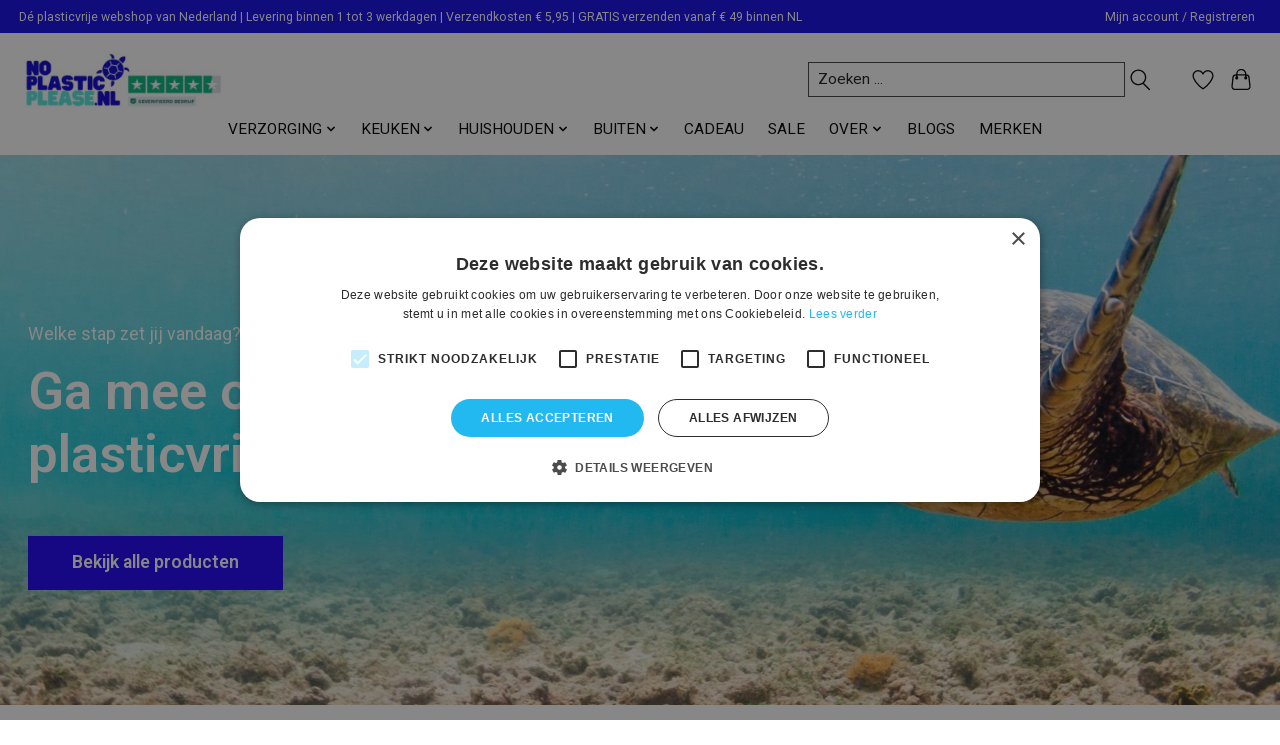

--- FILE ---
content_type: text/html;charset=utf-8
request_url: https://www.noplasticplease.nl/
body_size: 13535
content:
<!DOCTYPE html>
<html lang="nl">
  <head>
    <meta charset="utf-8"/>
<!-- [START] 'blocks/head.rain' -->
<!--

  (c) 2008-2026 Lightspeed Netherlands B.V.
  http://www.lightspeedhq.com
  Generated: 21-01-2026 @ 22:51:48

-->
<link rel="canonical" href="https://www.noplasticplease.nl/"/>
<link rel="alternate" href="https://www.noplasticplease.nl/index.rss" type="application/rss+xml" title="Nieuwe producten"/>
<meta name="robots" content="noodp,noydir"/>
<meta name="google-site-verification" content="44FFBf3mXbWjVx4WOUKBpVy0tQv-hiT4yi-LcVVSzIM"/>
<meta property="og:url" content="https://www.noplasticplease.nl/?source=facebook"/>
<meta property="og:site_name" content="NoPlasticPlease.nl"/>
<meta property="og:title" content="NoPlasticPlease.nl | Dé plasticvrije webshop"/>
<meta property="og:description" content="Op weg naar een plasticvrije wereld. Help ons mee op onze missie! In onze zero-waste webshop vind je betaalbare en duurzame alternatieven voor items in en rond je huis. Bestel nu."/>
<script>
(function(w,d,s,l,i){w[l]=w[l]||[];w[l].push({'gtm.start':
new Date().getTime(),event:'gtm.js'});var f=d.getElementsByTagName(s)[0],
j=d.createElement(s),dl=l!='dataLayer'?'&l='+l:'';j.async=true;j.src=
'https://www.googletagmanager.com/gtm.js?id='+i+dl;f.parentNode.insertBefore(j,f);
})(window,document,'script','dataLayer','GTM-N7TVHRQ');
</script>
<script>
 
</script>
<!--[if lt IE 9]>
<script src="https://cdn.webshopapp.com/assets/html5shiv.js?2025-02-20"></script>
<![endif]-->
<!-- [END] 'blocks/head.rain' -->
    <title>NoPlasticPlease.nl | Dé plasticvrije webshop - NoPlasticPlease.nl</title>
    <meta name="description" content="Op weg naar een plasticvrije wereld. Help ons mee op onze missie! In onze zero-waste webshop vind je betaalbare en duurzame alternatieven voor items in en rond je huis. Bestel nu." />
    <meta name="keywords" content="" />
    <meta http-equiv="X-UA-Compatible" content="IE=edge">
    <meta name="viewport" content="width=device-width, initial-scale=1">
    <meta name="apple-mobile-web-app-capable" content="yes">
    <meta name="apple-mobile-web-app-status-bar-style" content="black">
    
    <script>document.getElementsByTagName("html")[0].className += " js";</script>

    <link rel="shortcut icon" href="https://cdn.webshopapp.com/shops/347649/themes/183731/v/1824994/assets/favicon.png?20240606203815" type="image/x-icon" />
    <link href='//fonts.googleapis.com/css?family=Roboto:400,300,600&display=swap' rel='stylesheet' type='text/css'>
<link href='//fonts.googleapis.com/css?family=Roboto:400,300,600&display=swap' rel='stylesheet' type='text/css'>
    <link rel="stylesheet" href="https://cdn.webshopapp.com/assets/gui-2-0.css?2025-02-20" />
    <link rel="stylesheet" href="https://cdn.webshopapp.com/assets/gui-responsive-2-0.css?2025-02-20" />
    <link id="lightspeedframe" rel="stylesheet" href="https://cdn.webshopapp.com/shops/347649/themes/183731/assets/style.css?20250904195757" />
    <!-- browsers not supporting CSS variables -->
    <script>
      if(!('CSS' in window) || !CSS.supports('color', 'var(--color-var)')) {var cfStyle = document.getElementById('lightspeedframe');if(cfStyle) {var href = cfStyle.getAttribute('href');href = href.replace('style.css', 'style-fallback.css');cfStyle.setAttribute('href', href);}}
      
      // window.location.href = 'https://www.lightspeedhq.com/news/important-changes-to-our-team-and-our-business/';
    </script>
    <link rel="stylesheet" href="https://cdn.webshopapp.com/shops/347649/themes/183731/assets/settings.css?20250904195757" />
    <link rel="stylesheet" href="https://cdn.webshopapp.com/shops/347649/themes/183731/assets/custom.css?20250904195757" />

    <script src="https://cdn.webshopapp.com/assets/jquery-1-9-1.js?2025-02-20"></script>
    <script src="https://cdn.webshopapp.com/assets/jquery-ui-1-10-1.js?2025-02-20"></script>
		<meta name="google-site-verification" content="Tm_6cEafIjB9bD4kW38Ks-aYcHw8vrh7Y1SJeoG0x5c" />
  </head>
  <body>
    
          <header class="main-header main-header--mobile js-main-header position-relative">
  <div class="main-header__top-section">
    <div class="main-header__nav-grid justify-between@md container max-width-lg text-xs padding-y-xxs">
      <div>Dé plasticvrije webshop van Nederland | Levering binnen 1 tot 3 werkdagen | Verzendkosten  € 5,95 | GRATIS verzenden vanaf € 49 binnen NL</div>
      <ul class="main-header__list flex-grow flex-basis-0 justify-end@md display@md">        
                
                        <li class="main-header__item"><a href="https://www.noplasticplease.nl/account/" class="main-header__link" title="Mijn account">Mijn account / Registreren</a></li>
      </ul>
    </div>
  </div>
  <div class="main-header__mobile-content container max-width-lg">
          <a href="https://www.noplasticplease.nl/" class="main-header__logo" title="NoPlasticPlease.nl | De plasticvrije webshop">
        <img src="https://cdn.webshopapp.com/shops/347649/themes/183731/v/2251230/assets/logo.png?20240606203815" alt="NoPlasticPlease.nl | De plasticvrije webshop">
              </a>
        
    <div class="flex items-center">
            <a href="https://www.noplasticplease.nl/account/wishlist/" class="main-header__mobile-btn js-tab-focus">
        <svg class="icon" viewBox="0 0 24 25" fill="none"><title>Ga naar verlanglijst</title><path d="M11.3785 4.50387L12 5.42378L12.6215 4.50387C13.6598 2.96698 15.4376 1.94995 17.4545 1.94995C20.65 1.94995 23.232 4.49701 23.25 7.6084C23.2496 8.53335 22.927 9.71432 22.3056 11.056C21.689 12.3875 20.8022 13.8258 19.7333 15.249C17.6019 18.0872 14.7978 20.798 12.0932 22.4477L12 22.488L11.9068 22.4477C9.20215 20.798 6.3981 18.0872 4.26667 15.249C3.1978 13.8258 2.31101 12.3875 1.69437 11.056C1.07303 9.71436 0.750466 8.53342 0.75 7.60848C0.767924 4.49706 3.34993 1.94995 6.54545 1.94995C8.56242 1.94995 10.3402 2.96698 11.3785 4.50387Z" stroke="currentColor" stroke-width="1.5" fill="none"/></svg>
        <span class="sr-only">Verlanglijst</span>
      </a>
            <button class="reset main-header__mobile-btn js-tab-focus" aria-controls="cartDrawer">
        <svg class="icon" viewBox="0 0 24 25" fill="none"><title>Winkelwagen in-/uitschakelen</title><path d="M2.90171 9.65153C3.0797 8.00106 4.47293 6.75 6.13297 6.75H17.867C19.527 6.75 20.9203 8.00105 21.0982 9.65153L22.1767 19.6515C22.3839 21.5732 20.8783 23.25 18.9454 23.25H5.05454C3.1217 23.25 1.61603 21.5732 1.82328 19.6515L2.90171 9.65153Z" stroke="currentColor" stroke-width="1.5" fill="none"/>
        <path d="M7.19995 9.6001V5.7001C7.19995 2.88345 9.4833 0.600098 12.3 0.600098C15.1166 0.600098 17.4 2.88345 17.4 5.7001V9.6001" stroke="currentColor" stroke-width="1.5" fill="none"/>
        <circle cx="7.19996" cy="10.2001" r="1.8" fill="currentColor"/>
        <ellipse cx="17.4" cy="10.2001" rx="1.8" ry="1.8" fill="currentColor"/></svg>
        <span class="sr-only">Winkelwagen</span>
              </button>

      <button class="reset anim-menu-btn js-anim-menu-btn main-header__nav-control js-tab-focus" aria-label="Toggle menu">
        <i class="anim-menu-btn__icon anim-menu-btn__icon--close" aria-hidden="true"></i>
      </button>
    </div>
  </div>

  <div class="main-header__nav" role="navigation">
    <div class="main-header__nav-grid justify-between@md container max-width-lg">
      <div class="main-header__nav-logo-wrapper flex-shrink-0">
        
                  <a href="https://www.noplasticplease.nl/" class="main-header__logo" title="NoPlasticPlease.nl | De plasticvrije webshop">
            <img src="https://cdn.webshopapp.com/shops/347649/themes/183731/v/2251230/assets/logo.png?20240606203815" alt="NoPlasticPlease.nl | De plasticvrije webshop">
                      </a>
              </div>
      
      <form action="https://www.noplasticplease.nl/search/" method="get" role="search" class="padding-y-md hide@md">
        <label class="sr-only" for="searchInputMobile">Zoeken</label>
        <input class="header-v3__nav-form-control form-control width-100%" value="" autocomplete="off" type="search" name="q" id="searchInputMobile" placeholder="Zoeken ...">
      </form>

    	<div class="main-header__search-form bg">
        <form action="https://www.noplasticplease.nl/search/" method="get" role="search" class="container max-width-lg">
          <label class="sr-only" for="searchInput">Zoeken</label>
          <button class="main-header__link main-header__link--icon js-toggle-search js-tab-focus" aria-label="Toggle icon" type="submit">
            <svg class="icon" viewBox="0 0 24 25"><title>Zoeken</title><path fill-rule="evenodd" d="M17.6032 9.55171C17.6032 13.6671 14.267 17.0033 10.1516 17.0033C6.03621 17.0033 2.70001 13.6671 2.70001 9.55171C2.70001 5.4363 6.03621 2.1001 10.1516 2.1001C14.267 2.1001 17.6032 5.4363 17.6032 9.55171ZM15.2499 16.9106C13.8031 17.9148 12.0461 18.5033 10.1516 18.5033C5.20779 18.5033 1.20001 14.4955 1.20001 9.55171C1.20001 4.60787 5.20779 0.600098 10.1516 0.600098C15.0955 0.600098 19.1032 4.60787 19.1032 9.55171C19.1032 12.0591 18.0724 14.3257 16.4113 15.9507L23.2916 22.8311C23.5845 23.1239 23.5845 23.5988 23.2916 23.8917C22.9987 24.1846 22.5239 24.1846 22.231 23.8917L15.2499 16.9106Z" fill="currentColor"/></svg>
          </button>
          <input class="header-v3__nav-form-control form-control width-100%" value="" autocomplete="off" type="search" name="q" id="searchInput" placeholder="Zoeken ...">
        </form>
      </div>

      <ul class="main-header__list flex-shrink-0 justify-end@md display@md">
        <li class="main-header__item">
          
          <button class="reset switch-icon main-header__link main-header__link--icon js-toggle-search js-switch-icon js-tab-focus" aria-label="Toggle icon">
            <svg class="icon switch-icon__icon--a" viewBox="0 0 24 25"><title>Zoeken in-/uitschakelen</title><path fill-rule="evenodd" clip-rule="evenodd" d="M17.6032 9.55171C17.6032 13.6671 14.267 17.0033 10.1516 17.0033C6.03621 17.0033 2.70001 13.6671 2.70001 9.55171C2.70001 5.4363 6.03621 2.1001 10.1516 2.1001C14.267 2.1001 17.6032 5.4363 17.6032 9.55171ZM15.2499 16.9106C13.8031 17.9148 12.0461 18.5033 10.1516 18.5033C5.20779 18.5033 1.20001 14.4955 1.20001 9.55171C1.20001 4.60787 5.20779 0.600098 10.1516 0.600098C15.0955 0.600098 19.1032 4.60787 19.1032 9.55171C19.1032 12.0591 18.0724 14.3257 16.4113 15.9507L23.2916 22.8311C23.5845 23.1239 23.5845 23.5988 23.2916 23.8917C22.9987 24.1846 22.5239 24.1846 22.231 23.8917L15.2499 16.9106Z" fill="currentColor"/></svg>

            <svg class="icon switch-icon__icon--b" viewBox="0 0 32 32"><title>Zoeken in-/uitschakelen</title><g fill="none" stroke="currentColor" stroke-miterlimit="10" stroke-linecap="round" stroke-linejoin="round" stroke-width="2"><line x1="27" y1="5" x2="5" y2="27"></line><line x1="27" y1="27" x2="5" y2="5"></line></g></svg>
          </button>

        </li>
                <li class="main-header__item">
          <a href="https://www.noplasticplease.nl/account/wishlist/" class="main-header__link main-header__link--icon">
            <svg class="icon" viewBox="0 0 24 25" fill="none"><title>Ga naar verlanglijst</title><path d="M11.3785 4.50387L12 5.42378L12.6215 4.50387C13.6598 2.96698 15.4376 1.94995 17.4545 1.94995C20.65 1.94995 23.232 4.49701 23.25 7.6084C23.2496 8.53335 22.927 9.71432 22.3056 11.056C21.689 12.3875 20.8022 13.8258 19.7333 15.249C17.6019 18.0872 14.7978 20.798 12.0932 22.4477L12 22.488L11.9068 22.4477C9.20215 20.798 6.3981 18.0872 4.26667 15.249C3.1978 13.8258 2.31101 12.3875 1.69437 11.056C1.07303 9.71436 0.750466 8.53342 0.75 7.60848C0.767924 4.49706 3.34993 1.94995 6.54545 1.94995C8.56242 1.94995 10.3402 2.96698 11.3785 4.50387Z" stroke="currentColor" stroke-width="1.5" fill="none"/></svg>
            <span class="sr-only">Verlanglijst</span>
          </a>
        </li>
                <li class="main-header__item">
          <a href="#0" class="main-header__link main-header__link--icon" aria-controls="cartDrawer">
            <svg class="icon" viewBox="0 0 24 25" fill="none"><title>Winkelwagen in-/uitschakelen</title><path d="M2.90171 9.65153C3.0797 8.00106 4.47293 6.75 6.13297 6.75H17.867C19.527 6.75 20.9203 8.00105 21.0982 9.65153L22.1767 19.6515C22.3839 21.5732 20.8783 23.25 18.9454 23.25H5.05454C3.1217 23.25 1.61603 21.5732 1.82328 19.6515L2.90171 9.65153Z" stroke="currentColor" stroke-width="1.5" fill="none"/>
            <path d="M7.19995 9.6001V5.7001C7.19995 2.88345 9.4833 0.600098 12.3 0.600098C15.1166 0.600098 17.4 2.88345 17.4 5.7001V9.6001" stroke="currentColor" stroke-width="1.5" fill="none"/>
            <circle cx="7.19996" cy="10.2001" r="1.8" fill="currentColor"/>
            <ellipse cx="17.4" cy="10.2001" rx="1.8" ry="1.8" fill="currentColor"/></svg>
            <span class="sr-only">Winkelwagen</span>
                      </a>
        </li>
      </ul>
<!-- here was the search div located! -->
      
    </div>
    <div class="main-header__nav-grid justify-between@md container max-width-lg">
      <ul class="main-header__list flex-grow flex-basis-0 flex-wrap justify-center@md">
        
        
                <li class="main-header__item js-main-nav__item">
          <a class="main-header__link js-main-nav__control" href="https://www.noplasticplease.nl/verzorging/">
            <span>VERZORGING</span>            <svg class="main-header__dropdown-icon icon" viewBox="0 0 16 16"><polygon fill="currentColor" points="8,11.4 2.6,6 4,4.6 8,8.6 12,4.6 13.4,6 "></polygon></svg>                        <i class="main-header__arrow-icon" aria-hidden="true">
              <svg class="icon" viewBox="0 0 16 16">
                <g class="icon__group" fill="none" stroke="currentColor" stroke-linecap="square" stroke-miterlimit="10" stroke-width="2">
                  <path d="M2 2l12 12" />
                  <path d="M14 2L2 14" />
                </g>
              </svg>
            </i>
                        
          </a>
                    <ul class="main-header__dropdown">
            <li class="main-header__dropdown-item"><a href="https://www.noplasticplease.nl/verzorging/" class="main-header__dropdown-link hide@md">Alle VERZORGING</a></li>
                        <li class="main-header__dropdown-item js-main-nav__item position-relative">
              <a class="main-header__dropdown-link js-main-nav__control flex justify-between " href="https://www.noplasticplease.nl/verzorging/mondverzorging/">
                Mondverzorging
                <svg class="dropdown__desktop-icon icon" aria-hidden="true" viewBox="0 0 12 12"><polyline stroke-width="1" stroke="currentColor" fill="none" stroke-linecap="round" stroke-linejoin="round" points="3.5 0.5 9.5 6 3.5 11.5"></polyline></svg>                                <i class="main-header__arrow-icon" aria-hidden="true">
                  <svg class="icon" viewBox="0 0 16 16">
                    <g class="icon__group" fill="none" stroke="currentColor" stroke-linecap="square" stroke-miterlimit="10" stroke-width="2">
                      <path d="M2 2l12 12" />
                      <path d="M14 2L2 14" />
                    </g>
                  </svg>
                </i>
                              </a>

                            <ul class="main-header__dropdown">
                <li><a href="https://www.noplasticplease.nl/verzorging/mondverzorging/" class="main-header__dropdown-link hide@md">Alle Mondverzorging</a></li>
                                <li><a class="main-header__dropdown-link" href="https://www.noplasticplease.nl/verzorging/mondverzorging/bamboe-tandenborstels/">Bamboe tandenborstels</a></li>
                                <li><a class="main-header__dropdown-link" href="https://www.noplasticplease.nl/verzorging/mondverzorging/tandpasta-tabletten/">Tandpasta tabletten</a></li>
                                <li><a class="main-header__dropdown-link" href="https://www.noplasticplease.nl/verzorging/mondverzorging/ragertjes-flosdraad-en-tandenstokers/">Ragertjes/flosdraad en tandenstokers</a></li>
                                <li><a class="main-header__dropdown-link" href="https://www.noplasticplease.nl/verzorging/mondverzorging/tandenborstelhouder-en-kokers/">Tandenborstelhouder en kokers</a></li>
                                <li><a class="main-header__dropdown-link" href="https://www.noplasticplease.nl/verzorging/mondverzorging/tongreiniger/">Tongreiniger</a></li>
                                <li><a class="main-header__dropdown-link" href="https://www.noplasticplease.nl/verzorging/mondverzorging/mondwater/">Mondwater</a></li>
                              </ul>
                          </li>
                        <li class="main-header__dropdown-item js-main-nav__item position-relative">
              <a class="main-header__dropdown-link js-main-nav__control flex justify-between " href="https://www.noplasticplease.nl/verzorging/haarverzorging/">
                Haarverzorging
                <svg class="dropdown__desktop-icon icon" aria-hidden="true" viewBox="0 0 12 12"><polyline stroke-width="1" stroke="currentColor" fill="none" stroke-linecap="round" stroke-linejoin="round" points="3.5 0.5 9.5 6 3.5 11.5"></polyline></svg>                                <i class="main-header__arrow-icon" aria-hidden="true">
                  <svg class="icon" viewBox="0 0 16 16">
                    <g class="icon__group" fill="none" stroke="currentColor" stroke-linecap="square" stroke-miterlimit="10" stroke-width="2">
                      <path d="M2 2l12 12" />
                      <path d="M14 2L2 14" />
                    </g>
                  </svg>
                </i>
                              </a>

                            <ul class="main-header__dropdown">
                <li><a href="https://www.noplasticplease.nl/verzorging/haarverzorging/" class="main-header__dropdown-link hide@md">Alle Haarverzorging</a></li>
                                <li><a class="main-header__dropdown-link" href="https://www.noplasticplease.nl/verzorging/haarverzorging/shampoo-bars/">Shampoo bars</a></li>
                                <li><a class="main-header__dropdown-link" href="https://www.noplasticplease.nl/verzorging/haarverzorging/conditioner-bars/">Conditioner bars</a></li>
                                <li><a class="main-header__dropdown-link" href="https://www.noplasticplease.nl/verzorging/haarverzorging/haarstyling/">Haarstyling</a></li>
                              </ul>
                          </li>
                        <li class="main-header__dropdown-item js-main-nav__item position-relative">
              <a class="main-header__dropdown-link js-main-nav__control flex justify-between " href="https://www.noplasticplease.nl/verzorging/gezicht-en-lichaam/">
                Gezicht en lichaam
                <svg class="dropdown__desktop-icon icon" aria-hidden="true" viewBox="0 0 12 12"><polyline stroke-width="1" stroke="currentColor" fill="none" stroke-linecap="round" stroke-linejoin="round" points="3.5 0.5 9.5 6 3.5 11.5"></polyline></svg>                                <i class="main-header__arrow-icon" aria-hidden="true">
                  <svg class="icon" viewBox="0 0 16 16">
                    <g class="icon__group" fill="none" stroke="currentColor" stroke-linecap="square" stroke-miterlimit="10" stroke-width="2">
                      <path d="M2 2l12 12" />
                      <path d="M14 2L2 14" />
                    </g>
                  </svg>
                </i>
                              </a>

                            <ul class="main-header__dropdown">
                <li><a href="https://www.noplasticplease.nl/verzorging/gezicht-en-lichaam/" class="main-header__dropdown-link hide@md">Alle Gezicht en lichaam</a></li>
                                <li><a class="main-header__dropdown-link" href="https://www.noplasticplease.nl/verzorging/gezicht-en-lichaam/body-zeep/">Body zeep</a></li>
                                <li><a class="main-header__dropdown-link" href="https://www.noplasticplease.nl/verzorging/gezicht-en-lichaam/reiniging-verzorging/">Reiniging/verzorging</a></li>
                                <li><a class="main-header__dropdown-link" href="https://www.noplasticplease.nl/verzorging/gezicht-en-lichaam/relax/">Relax</a></li>
                                <li><a class="main-header__dropdown-link" href="https://www.noplasticplease.nl/verzorging/gezicht-en-lichaam/nagelverzorging/">Nagelverzorging</a></li>
                                <li><a class="main-header__dropdown-link" href="https://www.noplasticplease.nl/verzorging/gezicht-en-lichaam/lippenbalsem/">Lippenbalsem</a></li>
                                <li><a class="main-header__dropdown-link" href="https://www.noplasticplease.nl/verzorging/gezicht-en-lichaam/voetverzorging/">Voetverzorging</a></li>
                              </ul>
                          </li>
                        <li class="main-header__dropdown-item">
              <a class="main-header__dropdown-link" href="https://www.noplasticplease.nl/verzorging/3-in-1-bars-mannen/">
                3 in 1 bars mannen
                                              </a>

                          </li>
                        <li class="main-header__dropdown-item">
              <a class="main-header__dropdown-link" href="https://www.noplasticplease.nl/verzorging/deodorant/">
                Deodorant
                                              </a>

                          </li>
                        <li class="main-header__dropdown-item">
              <a class="main-header__dropdown-link" href="https://www.noplasticplease.nl/verzorging/scheren/">
                Scheren
                                              </a>

                          </li>
                        <li class="main-header__dropdown-item">
              <a class="main-header__dropdown-link" href="https://www.noplasticplease.nl/verzorging/zeephouders/">
                Zeephouders
                                              </a>

                          </li>
                        <li class="main-header__dropdown-item js-main-nav__item position-relative">
              <a class="main-header__dropdown-link js-main-nav__control flex justify-between " href="https://www.noplasticplease.nl/verzorging/intieme-verzorging/">
                Intieme verzorging
                <svg class="dropdown__desktop-icon icon" aria-hidden="true" viewBox="0 0 12 12"><polyline stroke-width="1" stroke="currentColor" fill="none" stroke-linecap="round" stroke-linejoin="round" points="3.5 0.5 9.5 6 3.5 11.5"></polyline></svg>                                <i class="main-header__arrow-icon" aria-hidden="true">
                  <svg class="icon" viewBox="0 0 16 16">
                    <g class="icon__group" fill="none" stroke="currentColor" stroke-linecap="square" stroke-miterlimit="10" stroke-width="2">
                      <path d="M2 2l12 12" />
                      <path d="M14 2L2 14" />
                    </g>
                  </svg>
                </i>
                              </a>

                            <ul class="main-header__dropdown">
                <li><a href="https://www.noplasticplease.nl/verzorging/intieme-verzorging/" class="main-header__dropdown-link hide@md">Alle Intieme verzorging</a></li>
                                <li><a class="main-header__dropdown-link" href="https://www.noplasticplease.nl/verzorging/intieme-verzorging/wasbaar-maandverband/">Wasbaar maandverband</a></li>
                                <li><a class="main-header__dropdown-link" href="https://www.noplasticplease.nl/verzorging/intieme-verzorging/wasbare-inlegkruisjes/">Wasbare inlegkruisjes</a></li>
                                <li><a class="main-header__dropdown-link" href="https://www.noplasticplease.nl/verzorging/intieme-verzorging/menstruatiecups/">Menstruatiecups</a></li>
                                <li><a class="main-header__dropdown-link" href="https://www.noplasticplease.nl/verzorging/intieme-verzorging/composteerbare-menstruatieproducten/">Composteerbare menstruatieproducten</a></li>
                              </ul>
                          </li>
                        <li class="main-header__dropdown-item">
              <a class="main-header__dropdown-link" href="https://www.noplasticplease.nl/verzorging/zonbescherming/">
                Zonbescherming
                                              </a>

                          </li>
                      </ul>
                  </li>
                <li class="main-header__item js-main-nav__item">
          <a class="main-header__link js-main-nav__control" href="https://www.noplasticplease.nl/keuken/">
            <span>KEUKEN</span>            <svg class="main-header__dropdown-icon icon" viewBox="0 0 16 16"><polygon fill="currentColor" points="8,11.4 2.6,6 4,4.6 8,8.6 12,4.6 13.4,6 "></polygon></svg>                        <i class="main-header__arrow-icon" aria-hidden="true">
              <svg class="icon" viewBox="0 0 16 16">
                <g class="icon__group" fill="none" stroke="currentColor" stroke-linecap="square" stroke-miterlimit="10" stroke-width="2">
                  <path d="M2 2l12 12" />
                  <path d="M14 2L2 14" />
                </g>
              </svg>
            </i>
                        
          </a>
                    <ul class="main-header__dropdown">
            <li class="main-header__dropdown-item"><a href="https://www.noplasticplease.nl/keuken/" class="main-header__dropdown-link hide@md">Alle KEUKEN</a></li>
                        <li class="main-header__dropdown-item">
              <a class="main-header__dropdown-link" href="https://www.noplasticplease.nl/keuken/eten-bewaren/">
                Eten bewaren
                                              </a>

                          </li>
                        <li class="main-header__dropdown-item">
              <a class="main-header__dropdown-link" href="https://www.noplasticplease.nl/keuken/rietjes/">
                Rietjes
                                              </a>

                          </li>
                        <li class="main-header__dropdown-item">
              <a class="main-header__dropdown-link" href="https://www.noplasticplease.nl/keuken/keukengerei/">
                Keukengerei
                                              </a>

                          </li>
                        <li class="main-header__dropdown-item">
              <a class="main-header__dropdown-link" href="https://www.noplasticplease.nl/keuken/afwassen/">
                Afwassen
                                              </a>

                          </li>
                        <li class="main-header__dropdown-item">
              <a class="main-header__dropdown-link" href="https://www.noplasticplease.nl/keuken/pfas-vrije-pannen/">
                PFAS-vrije pannen
                                              </a>

                          </li>
                      </ul>
                  </li>
                <li class="main-header__item js-main-nav__item">
          <a class="main-header__link js-main-nav__control" href="https://www.noplasticplease.nl/huishouden/">
            <span>HUISHOUDEN</span>            <svg class="main-header__dropdown-icon icon" viewBox="0 0 16 16"><polygon fill="currentColor" points="8,11.4 2.6,6 4,4.6 8,8.6 12,4.6 13.4,6 "></polygon></svg>                        <i class="main-header__arrow-icon" aria-hidden="true">
              <svg class="icon" viewBox="0 0 16 16">
                <g class="icon__group" fill="none" stroke="currentColor" stroke-linecap="square" stroke-miterlimit="10" stroke-width="2">
                  <path d="M2 2l12 12" />
                  <path d="M14 2L2 14" />
                </g>
              </svg>
            </i>
                        
          </a>
                    <ul class="main-header__dropdown">
            <li class="main-header__dropdown-item"><a href="https://www.noplasticplease.nl/huishouden/" class="main-header__dropdown-link hide@md">Alle HUISHOUDEN</a></li>
                        <li class="main-header__dropdown-item js-main-nav__item position-relative">
              <a class="main-header__dropdown-link js-main-nav__control flex justify-between " href="https://www.noplasticplease.nl/huishouden/schoonmaken/">
                Schoonmaken
                <svg class="dropdown__desktop-icon icon" aria-hidden="true" viewBox="0 0 12 12"><polyline stroke-width="1" stroke="currentColor" fill="none" stroke-linecap="round" stroke-linejoin="round" points="3.5 0.5 9.5 6 3.5 11.5"></polyline></svg>                                <i class="main-header__arrow-icon" aria-hidden="true">
                  <svg class="icon" viewBox="0 0 16 16">
                    <g class="icon__group" fill="none" stroke="currentColor" stroke-linecap="square" stroke-miterlimit="10" stroke-width="2">
                      <path d="M2 2l12 12" />
                      <path d="M14 2L2 14" />
                    </g>
                  </svg>
                </i>
                              </a>

                            <ul class="main-header__dropdown">
                <li><a href="https://www.noplasticplease.nl/huishouden/schoonmaken/" class="main-header__dropdown-link hide@md">Alle Schoonmaken</a></li>
                                <li><a class="main-header__dropdown-link" href="https://www.noplasticplease.nl/algemeen/">Algemeen</a></li>
                                <li><a class="main-header__dropdown-link" href="https://www.noplasticplease.nl/huishouden/schoonmaken/badkamer/">Badkamer</a></li>
                                <li><a class="main-header__dropdown-link" href="https://www.noplasticplease.nl/huishouden/schoonmaken/keuken/">Keuken</a></li>
                              </ul>
                          </li>
                        <li class="main-header__dropdown-item">
              <a class="main-header__dropdown-link" href="https://www.noplasticplease.nl/huishouden/boodschappen/">
                Boodschappen
                                              </a>

                          </li>
                        <li class="main-header__dropdown-item js-main-nav__item position-relative">
              <a class="main-header__dropdown-link js-main-nav__control flex justify-between " href="https://www.noplasticplease.nl/huishouden/kleding-wassen-12436196/">
                Kleding wassen
                <svg class="dropdown__desktop-icon icon" aria-hidden="true" viewBox="0 0 12 12"><polyline stroke-width="1" stroke="currentColor" fill="none" stroke-linecap="round" stroke-linejoin="round" points="3.5 0.5 9.5 6 3.5 11.5"></polyline></svg>                                <i class="main-header__arrow-icon" aria-hidden="true">
                  <svg class="icon" viewBox="0 0 16 16">
                    <g class="icon__group" fill="none" stroke="currentColor" stroke-linecap="square" stroke-miterlimit="10" stroke-width="2">
                      <path d="M2 2l12 12" />
                      <path d="M14 2L2 14" />
                    </g>
                  </svg>
                </i>
                              </a>

                            <ul class="main-header__dropdown">
                <li><a href="https://www.noplasticplease.nl/huishouden/kleding-wassen-12436196/" class="main-header__dropdown-link hide@md">Alle Kleding wassen</a></li>
                                <li><a class="main-header__dropdown-link" href="https://www.noplasticplease.nl/huishouden/kleding-wassen-12436196/wasstrips/">Wasstrips</a></li>
                                <li><a class="main-header__dropdown-link" href="https://www.noplasticplease.nl/huishouden/kleding-wassen-12436196/wasnoten/">Wasnoten</a></li>
                              </ul>
                          </li>
                        <li class="main-header__dropdown-item">
              <a class="main-header__dropdown-link" href="https://www.noplasticplease.nl/huishouden/amberblokjes-en-luchtverfrissers/">
                Amberblokjes en luchtverfrissers
                                              </a>

                          </li>
                      </ul>
                  </li>
                <li class="main-header__item js-main-nav__item">
          <a class="main-header__link js-main-nav__control" href="https://www.noplasticplease.nl/buiten/">
            <span>BUITEN</span>            <svg class="main-header__dropdown-icon icon" viewBox="0 0 16 16"><polygon fill="currentColor" points="8,11.4 2.6,6 4,4.6 8,8.6 12,4.6 13.4,6 "></polygon></svg>                        <i class="main-header__arrow-icon" aria-hidden="true">
              <svg class="icon" viewBox="0 0 16 16">
                <g class="icon__group" fill="none" stroke="currentColor" stroke-linecap="square" stroke-miterlimit="10" stroke-width="2">
                  <path d="M2 2l12 12" />
                  <path d="M14 2L2 14" />
                </g>
              </svg>
            </i>
                        
          </a>
                    <ul class="main-header__dropdown">
            <li class="main-header__dropdown-item"><a href="https://www.noplasticplease.nl/buiten/" class="main-header__dropdown-link hide@md">Alle BUITEN</a></li>
                        <li class="main-header__dropdown-item">
              <a class="main-header__dropdown-link" href="https://www.noplasticplease.nl/buiten/eten-drinken/">
                Eten &amp; drinken
                                              </a>

                          </li>
                        <li class="main-header__dropdown-item">
              <a class="main-header__dropdown-link" href="https://www.noplasticplease.nl/buiten/tassen/">
                Tassen
                                              </a>

                          </li>
                        <li class="main-header__dropdown-item">
              <a class="main-header__dropdown-link" href="https://www.noplasticplease.nl/buiten/reizen/">
                Reizen
                                              </a>

                          </li>
                      </ul>
                  </li>
                <li class="main-header__item">
          <a class="main-header__link" href="https://www.noplasticplease.nl/cadeau/">
            CADEAU                                    
          </a>
                  </li>
                <li class="main-header__item">
          <a class="main-header__link" href="https://www.noplasticplease.nl/sale/">
            SALE                                    
          </a>
                  </li>
                <li class="main-header__item js-main-nav__item">
          <a class="main-header__link js-main-nav__control" href="https://www.noplasticplease.nl/over/">
            <span>OVER</span>            <svg class="main-header__dropdown-icon icon" viewBox="0 0 16 16"><polygon fill="currentColor" points="8,11.4 2.6,6 4,4.6 8,8.6 12,4.6 13.4,6 "></polygon></svg>                        <i class="main-header__arrow-icon" aria-hidden="true">
              <svg class="icon" viewBox="0 0 16 16">
                <g class="icon__group" fill="none" stroke="currentColor" stroke-linecap="square" stroke-miterlimit="10" stroke-width="2">
                  <path d="M2 2l12 12" />
                  <path d="M14 2L2 14" />
                </g>
              </svg>
            </i>
                        
          </a>
                    <ul class="main-header__dropdown">
            <li class="main-header__dropdown-item"><a href="https://www.noplasticplease.nl/over/" class="main-header__dropdown-link hide@md">Alle OVER</a></li>
                        <li class="main-header__dropdown-item">
              <a class="main-header__dropdown-link" href="https://www.noplasticplease.nl/over/over-ons/">
                Over ons
                                              </a>

                          </li>
                        <li class="main-header__dropdown-item js-main-nav__item position-relative">
              <a class="main-header__dropdown-link js-main-nav__control flex justify-between " href="https://www.noplasticplease.nl/over/voor-bedrijven/">
                Voor bedrijven
                <svg class="dropdown__desktop-icon icon" aria-hidden="true" viewBox="0 0 12 12"><polyline stroke-width="1" stroke="currentColor" fill="none" stroke-linecap="round" stroke-linejoin="round" points="3.5 0.5 9.5 6 3.5 11.5"></polyline></svg>                                <i class="main-header__arrow-icon" aria-hidden="true">
                  <svg class="icon" viewBox="0 0 16 16">
                    <g class="icon__group" fill="none" stroke="currentColor" stroke-linecap="square" stroke-miterlimit="10" stroke-width="2">
                      <path d="M2 2l12 12" />
                      <path d="M14 2L2 14" />
                    </g>
                  </svg>
                </i>
                              </a>

                            <ul class="main-header__dropdown">
                <li><a href="https://www.noplasticplease.nl/over/voor-bedrijven/" class="main-header__dropdown-link hide@md">Alle Voor bedrijven</a></li>
                                <li><a class="main-header__dropdown-link" href="https://www.noplasticplease.nl/over/voor-bedrijven/kerstpakketten/">Kerstpakketten</a></li>
                                <li><a class="main-header__dropdown-link" href="https://www.noplasticplease.nl/over/voor-bedrijven/cadeaubonnen-van-noplasticpleasenl/">Cadeaubonnen van NoPlasticPlease.nl</a></li>
                              </ul>
                          </li>
                        <li class="main-header__dropdown-item">
              <a class="main-header__dropdown-link" href="https://www.noplasticplease.nl/over/contact/">
                Contact
                                              </a>

                          </li>
                        <li class="main-header__dropdown-item">
              <a class="main-header__dropdown-link" href="https://www.noplasticplease.nl/over/waarom-noplasticpleasenl/">
                Waarom NoPlasticPlease.nl
                                              </a>

                          </li>
                      </ul>
                  </li>
        
        
                              <li class="main-header__item">
              <a class="main-header__link" href="https://www.noplasticplease.nl/blogs/blog/">BLOGS</a>
            </li>
                  
                              <li class="main-header__item">
              <a class="main-header__link" href="https://www.noplasticplease.nl/brands/">MERKEN</a>
            </li>
                  
                
        <li class="main-header__item hide@md">
          <ul class="main-header__list main-header__list--mobile-items">        
            
                                    <li class="main-header__item"><a href="https://www.noplasticplease.nl/account/" class="main-header__link" title="Mijn account">Mijn account / Registreren</a></li>
          </ul>
        </li>
        
      </ul>
      
    </div>
  </div>
</header>

<div class="drawer dr-cart js-drawer" id="cartDrawer">
  <div class="drawer__content bg shadow-md flex flex-column" role="alertdialog" aria-labelledby="drawer-cart-title">
    <header class="flex items-center justify-between flex-shrink-0 padding-x-md padding-y-md">
      <h1 id="drawer-cart-title" class="text-base text-truncate">Winkelwagen</h1>

      <button class="reset drawer__close-btn js-drawer__close js-tab-focus">
        <svg class="icon icon--xs" viewBox="0 0 16 16"><title>Winkelwagenpaneel sluiten</title><g stroke-width="2" stroke="currentColor" fill="none" stroke-linecap="round" stroke-linejoin="round" stroke-miterlimit="10"><line x1="13.5" y1="2.5" x2="2.5" y2="13.5"></line><line x1="2.5" y1="2.5" x2="13.5" y2="13.5"></line></g></svg>
      </button>
    </header>

    <div class="drawer__body padding-x-md padding-bottom-sm js-drawer__body">
            <p class="margin-y-xxxl color-contrast-medium text-sm text-center">Je winkelwagen is momenteel leeg</p>
          </div>

    <footer class="padding-x-md padding-y-md flex-shrink-0">
      <p class="text-sm text-center color-contrast-medium margin-bottom-sm">Betaal veilig met:</p>
      <p class="text-sm flex flex-wrap gap-xs text-xs@md justify-center">
                  <a href="https://www.noplasticplease.nl/service/payment-methods/" title="iDEAL">
            <img src="https://cdn.webshopapp.com/assets/icon-payment-ideal.png?2025-02-20" alt="iDEAL" height="16" />
          </a>
                  <a href="https://www.noplasticplease.nl/service/payment-methods/" title="MasterCard">
            <img src="https://cdn.webshopapp.com/assets/icon-payment-mastercard.png?2025-02-20" alt="MasterCard" height="16" />
          </a>
                  <a href="https://www.noplasticplease.nl/service/payment-methods/" title="Visa">
            <img src="https://cdn.webshopapp.com/assets/icon-payment-visa.png?2025-02-20" alt="Visa" height="16" />
          </a>
                  <a href="https://www.noplasticplease.nl/service/payment-methods/" title="Bancontact">
            <img src="https://cdn.webshopapp.com/assets/icon-payment-mistercash.png?2025-02-20" alt="Bancontact" height="16" />
          </a>
                  <a href="https://www.noplasticplease.nl/service/payment-methods/" title="Maestro">
            <img src="https://cdn.webshopapp.com/assets/icon-payment-maestro.png?2025-02-20" alt="Maestro" height="16" />
          </a>
                  <a href="https://www.noplasticplease.nl/service/payment-methods/" title="Klarna Pay Later">
            <img src="https://cdn.webshopapp.com/assets/icon-payment-klarnapaylater.png?2025-02-20" alt="Klarna Pay Later" height="16" />
          </a>
                  <a href="https://www.noplasticplease.nl/service/payment-methods/" title="Gift card">
            <img src="https://cdn.webshopapp.com/assets/icon-payment-giftcard.png?2025-02-20" alt="Gift card" height="16" />
          </a>
                  <a href="https://www.noplasticplease.nl/service/payment-methods/" title="Bank transfer">
            <img src="https://cdn.webshopapp.com/assets/icon-payment-banktransfer.png?2025-02-20" alt="Bank transfer" height="16" />
          </a>
                  <a href="https://www.noplasticplease.nl/service/payment-methods/" title="PayPal">
            <img src="https://cdn.webshopapp.com/assets/icon-payment-paypal.png?2025-02-20" alt="PayPal" height="16" />
          </a>
              </p>
    </footer>
  </div>
</div>            <section>
  <div class="hero-slideshow carousel flex flex-column js-carousel" data-drag="on" data-loop="on" data-navigation="on" data-navigation-class="carousel__navigation carousel__navigation--pagination order-3" data-navigation-pagination="on" data-autoplay="on">
    <p class="sr-only">Hero slideshow items</p>

    <div class="carousel__wrapper order-2 overflow-hidden">
      <ol class="carousel__list">
              	        <li class="carousel__item">
          <div class="hero-slideshow__banner bg-contrast-lower hero--slideshow__banner--left position-relative" style="background-image: url('https://cdn.webshopapp.com/shops/347649/themes/183731/v/2250851/assets/hero-banner-1-image.jpg?20240606203815');" id="heroBanner1">
            <div class="hero-slideshow__wrapper">
              <div class="container max-width-lg flex flex-column items-start justify-end height-100%">
                <div class="text-component padding-y-xl padding-y-xxl@md text-sm text-base@md max-width-sm">
                  <div class="hero-slideshow__label">Welke stap zet jij vandaag?</div>                  <h2 class="hero-slideshow__tite text-xxl">Ga mee op weg naar een plasticvrije wereld</h2>                  <a href="https://www.noplasticplease.nl/alle-producten/" class="btn btn--lg btn--primary">Bekijk alle producten</a>                </div>
              </div>
            </div>
          </div>
        </li>
                      	              	              </ol>
    </div>

        <nav class="carousel__controls order-1 no-js:is-hidden">
      <ul class="flex justify-end">
        <li>
          <button class="reset carousel__control carousel__control--prev js-carousel__control js-tab-focus">
            <svg class="icon" viewBox="0 0 20 20">
              <title>Vorige items weergeven</title>
              <polyline points="13 18 5 10 13 2" fill="none" stroke="currentColor" stroke-miterlimit="10" stroke-width="2" />
            </svg>
          </button>
        </li>
        <li>
          <button class="reset carousel__control carousel__control--next js-carousel__control js-tab-focus">
            <svg class="icon" viewBox="0 0 20 20">
              <title>Volgende items weergeven</title>
              <polyline points="7 18 15 10 7 2" fill="none" stroke="currentColor" stroke-miterlimit="10" stroke-width="2" />
            </svg>
          </button>
        </li>
      </ul>
    </nav>
      </div>
</section>


<section class="padding-top-xl padding-bottom-lg">
  <div class="container max-width-sm">
    <div class="text-component text-center">
      <p style="text-align: center;">Wist je dat de gemiddelde Europeaan per jaar 31 kg plastic afval produceert? Steeds meer wordt duidelijk wat de gevolgen hiervan zijn voor onze gezondheid, het milieu en ons klimaat.</p>
<p style="text-align: center;">Voor veel dagelijkse producten geldt inmiddels dat er alternatieven voor plastic zijn. Laat ons jou helpen om de switch naar plasticvrij en zero-waste te maken!</p>
<p style="text-align: center;"> </p>
<p style="text-align: center;"><a href="https://www.noplasticplease.nl/badkamer"> <button style="background-color: blue; color: white; padding: 10px 20px; border: none; border-radius: 5px; font-family: 'Roboto', sans-serif; font-size: 16px;"> <strong>Begin in je badkamer</strong></button></a> <a href="https://www.noplasticplease.nl/alle-producten/"><button style="background-color: white; color: blue; border: 2px solid blue; padding: 10px 20px; border-radius: 5px; font-family: 'Roboto', sans-serif; font-size: 16px;"><strong>Bekijk alle</strong> <strong>producten</strong></button></a></p>
<p style="text-align: center;"><a title="Reviews NoPlasticPlease.nl" href="https://nl.trustpilot.com/review/noplasticplease.nl"><strong><img src="https://cdn.webshopapp.com/shops/347649/files/452233019/trustpilot-noplasticplease.jpg" alt="NoPlasticPlease op Trustpilot" width="92" height="48" /></strong></a></p>
    </div>
  </div>
</section>


  	<section class="padding-y-lg">
  <div class="container max-width-lg">
        <h2 class="margin-bottom-md text-center">Minder plastic gebruiken? Start met deze toppers voor een plasticvrij leven</h2>
        <div class="carousel products__carousel flex flex-column js-carousel" data-drag="on" data-loop="off">
      <p class="sr-only">Items van productcarrousel</p>

      <div class="carousel__wrapper order-2 overflow-hidden">
        <ol class="carousel__list">
                              <li class="carousel__item">
                  
  

<div class="prod-card">

  
  <div class="prod-card__img-wrapper">
    <a href="https://www.noplasticplease.nl/denttabs-tandpasta-tabletten-142137994.html" class="prod-card__img-link" aria-label="Denttabs Denttabs tandpasta-tabletten met fluoride (125 stuks)">
      <figure class="media-wrapper media-wrapper--1:1 bg-contrast-lower">
                <img src="https://cdn.webshopapp.com/shops/347649/files/427852981/150x150x2/denttabs-denttabs-tandpasta-tabletten-met-fluoride.jpg" 
             sizes="(min-width: 400px) 300px, 150px"
             srcset="https://cdn.webshopapp.com/shops/347649/files/427852981/150x150x2/denttabs-denttabs-tandpasta-tabletten-met-fluoride.jpg 150w,
                     https://cdn.webshopapp.com/shops/347649/files/427852981/300x300x2/denttabs-denttabs-tandpasta-tabletten-met-fluoride.jpg 300w,
                     https://cdn.webshopapp.com/shops/347649/files/427852981/600x600x2/denttabs-denttabs-tandpasta-tabletten-met-fluoride.jpg 600w" 
             alt="Denttabs Denttabs tandpasta-tabletten met fluoride (125 stuks)" 
             title="Denttabs Denttabs tandpasta-tabletten met fluoride (125 stuks)" />
              </figure>
    </a>
                <a href="https://www.noplasticplease.nl/cart/add/280674161/" class="btn prod-card__action-button">Toevoegen aan winkelwagen</a>
              
        <a href="https://www.noplasticplease.nl/account/wishlistAdd/142137994/?variant_id=280674161" class="btn btn--icon prod-card__wishlist">
      <svg class="icon" viewBox="0 0 24 25" fill="none"><title>Aan verlanglijst toevoegen</title><path d="M11.3785 4.50387L12 5.42378L12.6215 4.50387C13.6598 2.96698 15.4376 1.94995 17.4545 1.94995C20.65 1.94995 23.232 4.49701 23.25 7.6084C23.2496 8.53335 22.927 9.71432 22.3056 11.056C21.689 12.3875 20.8022 13.8258 19.7333 15.249C17.6019 18.0872 14.7978 20.798 12.0932 22.4477L12 22.488L11.9068 22.4477C9.20215 20.798 6.3981 18.0872 4.26667 15.249C3.1978 13.8258 2.31101 12.3875 1.69437 11.056C1.07303 9.71436 0.750466 8.53342 0.75 7.60848C0.767924 4.49706 3.34993 1.94995 6.54545 1.94995C8.56242 1.94995 10.3402 2.96698 11.3785 4.50387Z" stroke="black" stroke-width="1.5" fill="none"/></svg>
    </a>
      </div>

  <div class="padding-sm text-center">
    <h1 class="text-base margin-bottom-xs">
      <a href="https://www.noplasticplease.nl/denttabs-tandpasta-tabletten-142137994.html" class="product-card__title">
                Denttabs tandpasta-tabletten met fluoride (125 stuks)
              </a>
    </h1>

    <div class="margin-bottom-xs">          
      <ins class="prod-card__price">€5,99</ins>
    	      
                </div>
  </div>
</div>

          </li>
                    <li class="carousel__item">
                  
  

<div class="prod-card">

  
  <div class="prod-card__img-wrapper">
    <a href="https://www.noplasticplease.nl/wasbaar-maandverband-klein-inlegkruisje.html" class="prod-card__img-link" aria-label="Wasbaar maandverband Klein (inlegkruisje)">
      <figure class="media-wrapper media-wrapper--1:1 bg-contrast-lower">
                <img src="https://cdn.webshopapp.com/shops/347649/files/434454372/150x150x2/wasbaar-maandverband-klein-inlegkruisje.jpg" 
             sizes="(min-width: 400px) 300px, 150px"
             srcset="https://cdn.webshopapp.com/shops/347649/files/434454372/150x150x2/wasbaar-maandverband-klein-inlegkruisje.jpg 150w,
                     https://cdn.webshopapp.com/shops/347649/files/434454372/300x300x2/wasbaar-maandverband-klein-inlegkruisje.jpg 300w,
                     https://cdn.webshopapp.com/shops/347649/files/434454372/600x600x2/wasbaar-maandverband-klein-inlegkruisje.jpg 600w" 
             alt="Wasbaar maandverband Klein (inlegkruisje)" 
             title="Wasbaar maandverband Klein (inlegkruisje)" />
              </figure>
    </a>
                <a href="https://www.noplasticplease.nl/wasbaar-maandverband-klein-inlegkruisje.html" class="btn prod-card__action-button">Meer opties</a>
              
        <a href="https://www.noplasticplease.nl/account/wishlistAdd/142187543/?variant_id=280786067" class="btn btn--icon prod-card__wishlist">
      <svg class="icon" viewBox="0 0 24 25" fill="none"><title>Aan verlanglijst toevoegen</title><path d="M11.3785 4.50387L12 5.42378L12.6215 4.50387C13.6598 2.96698 15.4376 1.94995 17.4545 1.94995C20.65 1.94995 23.232 4.49701 23.25 7.6084C23.2496 8.53335 22.927 9.71432 22.3056 11.056C21.689 12.3875 20.8022 13.8258 19.7333 15.249C17.6019 18.0872 14.7978 20.798 12.0932 22.4477L12 22.488L11.9068 22.4477C9.20215 20.798 6.3981 18.0872 4.26667 15.249C3.1978 13.8258 2.31101 12.3875 1.69437 11.056C1.07303 9.71436 0.750466 8.53342 0.75 7.60848C0.767924 4.49706 3.34993 1.94995 6.54545 1.94995C8.56242 1.94995 10.3402 2.96698 11.3785 4.50387Z" stroke="black" stroke-width="1.5" fill="none"/></svg>
    </a>
      </div>

  <div class="padding-sm text-center">
    <h1 class="text-base margin-bottom-xs">
      <a href="https://www.noplasticplease.nl/wasbaar-maandverband-klein-inlegkruisje.html" class="product-card__title">
                Wasbaar maandverband Klein (inlegkruisje)
              </a>
    </h1>

    <div class="margin-bottom-xs">          
      <ins class="prod-card__price">€5,75</ins>
    	      
                </div>
  </div>
</div>

          </li>
                    <li class="carousel__item">
                  
  

<div class="prod-card">

  
  <div class="prod-card__img-wrapper">
    <a href="https://www.noplasticplease.nl/ecopods-schoonmaakpakket-met-3-flessen-en-capsules.html" class="prod-card__img-link" aria-label="Ecopods Ecopods schoonmaakpakket met 3 flessen met capsules en een zakje met 40 pods vloerreiniger.">
      <figure class="media-wrapper media-wrapper--1:1 bg-contrast-lower">
                <img src="https://cdn.webshopapp.com/shops/347649/files/446401017/150x150x2/ecopods-ecopods-schoonmaakpakket-met-3-flessen-met.jpg" 
             sizes="(min-width: 400px) 300px, 150px"
             srcset="https://cdn.webshopapp.com/shops/347649/files/446401017/150x150x2/ecopods-ecopods-schoonmaakpakket-met-3-flessen-met.jpg 150w,
                     https://cdn.webshopapp.com/shops/347649/files/446401017/300x300x2/ecopods-ecopods-schoonmaakpakket-met-3-flessen-met.jpg 300w,
                     https://cdn.webshopapp.com/shops/347649/files/446401017/600x600x2/ecopods-ecopods-schoonmaakpakket-met-3-flessen-met.jpg 600w" 
             alt="Ecopods Ecopods schoonmaakpakket met 3 flessen met capsules en een zakje met 40 pods vloerreiniger." 
             title="Ecopods Ecopods schoonmaakpakket met 3 flessen met capsules en een zakje met 40 pods vloerreiniger." />
              </figure>
    </a>
                <a href="https://www.noplasticplease.nl/cart/add/281814065/" class="btn prod-card__action-button">Toevoegen aan winkelwagen</a>
              
        <a href="https://www.noplasticplease.nl/account/wishlistAdd/142691190/?variant_id=281814065" class="btn btn--icon prod-card__wishlist">
      <svg class="icon" viewBox="0 0 24 25" fill="none"><title>Aan verlanglijst toevoegen</title><path d="M11.3785 4.50387L12 5.42378L12.6215 4.50387C13.6598 2.96698 15.4376 1.94995 17.4545 1.94995C20.65 1.94995 23.232 4.49701 23.25 7.6084C23.2496 8.53335 22.927 9.71432 22.3056 11.056C21.689 12.3875 20.8022 13.8258 19.7333 15.249C17.6019 18.0872 14.7978 20.798 12.0932 22.4477L12 22.488L11.9068 22.4477C9.20215 20.798 6.3981 18.0872 4.26667 15.249C3.1978 13.8258 2.31101 12.3875 1.69437 11.056C1.07303 9.71436 0.750466 8.53342 0.75 7.60848C0.767924 4.49706 3.34993 1.94995 6.54545 1.94995C8.56242 1.94995 10.3402 2.96698 11.3785 4.50387Z" stroke="black" stroke-width="1.5" fill="none"/></svg>
    </a>
      </div>

  <div class="padding-sm text-center">
    <h1 class="text-base margin-bottom-xs">
      <a href="https://www.noplasticplease.nl/ecopods-schoonmaakpakket-met-3-flessen-en-capsules.html" class="product-card__title">
                Ecopods schoonmaakpakket met 3 flessen met capsules en een zakje met 40 pods vloerreiniger.
              </a>
    </h1>

    <div class="margin-bottom-xs">          
      <ins class="prod-card__price">€36,95</ins>
    	      
                </div>
  </div>
</div>

          </li>
                    <li class="carousel__item">
                  
  

<div class="prod-card">

    <span class="prod-card__badge">Sale</span>
  
  <div class="prod-card__img-wrapper">
    <a href="https://www.noplasticplease.nl/moestuin-wildplukbox-spriet-voor-1-of-2-kinderen.html" class="prod-card__img-link" aria-label="Spriet Moestuin wildplukbox - Spriet (voor 1 of 2 kinderen)">
      <figure class="media-wrapper media-wrapper--1:1 bg-contrast-lower">
                <img src="https://cdn.webshopapp.com/shops/347649/files/427620581/150x150x2/spriet-moestuin-wildplukbox-spriet-voor-1-of-2-kin.jpg" 
             sizes="(min-width: 400px) 300px, 150px"
             srcset="https://cdn.webshopapp.com/shops/347649/files/427620581/150x150x2/spriet-moestuin-wildplukbox-spriet-voor-1-of-2-kin.jpg 150w,
                     https://cdn.webshopapp.com/shops/347649/files/427620581/300x300x2/spriet-moestuin-wildplukbox-spriet-voor-1-of-2-kin.jpg 300w,
                     https://cdn.webshopapp.com/shops/347649/files/427620581/600x600x2/spriet-moestuin-wildplukbox-spriet-voor-1-of-2-kin.jpg 600w" 
             alt="Spriet Moestuin wildplukbox - Spriet (voor 1 of 2 kinderen)" 
             title="Spriet Moestuin wildplukbox - Spriet (voor 1 of 2 kinderen)" />
              </figure>
    </a>
        
        <a href="https://www.noplasticplease.nl/account/wishlistAdd/142947326/?variant_id=282290696" class="btn btn--icon prod-card__wishlist">
      <svg class="icon" viewBox="0 0 24 25" fill="none"><title>Aan verlanglijst toevoegen</title><path d="M11.3785 4.50387L12 5.42378L12.6215 4.50387C13.6598 2.96698 15.4376 1.94995 17.4545 1.94995C20.65 1.94995 23.232 4.49701 23.25 7.6084C23.2496 8.53335 22.927 9.71432 22.3056 11.056C21.689 12.3875 20.8022 13.8258 19.7333 15.249C17.6019 18.0872 14.7978 20.798 12.0932 22.4477L12 22.488L11.9068 22.4477C9.20215 20.798 6.3981 18.0872 4.26667 15.249C3.1978 13.8258 2.31101 12.3875 1.69437 11.056C1.07303 9.71436 0.750466 8.53342 0.75 7.60848C0.767924 4.49706 3.34993 1.94995 6.54545 1.94995C8.56242 1.94995 10.3402 2.96698 11.3785 4.50387Z" stroke="black" stroke-width="1.5" fill="none"/></svg>
    </a>
      </div>

  <div class="padding-sm text-center">
    <h1 class="text-base margin-bottom-xs">
      <a href="https://www.noplasticplease.nl/moestuin-wildplukbox-spriet-voor-1-of-2-kinderen.html" class="product-card__title">
                Moestuin wildplukbox - Spriet (voor 1 of 2 kinderen)
              </a>
    </h1>

    <div class="margin-bottom-xs">          
      <ins class="prod-card__price">€17,95</ins>
    	      <del class="prod-card__old-price">€35,00</del> 
            
                </div>
  </div>
</div>

          </li>
                    <li class="carousel__item">
                  
  

<div class="prod-card">

  
  <div class="prod-card__img-wrapper">
    <a href="https://www.noplasticplease.nl/guppyfriend-waszak-tegen-microplastic-afval.html" class="prod-card__img-link" aria-label="GuppyFriend Guppyfriend - waszak tegen microplastic afval">
      <figure class="media-wrapper media-wrapper--1:1 bg-contrast-lower">
                <img src="https://cdn.webshopapp.com/shops/347649/files/427849580/150x150x2/guppyfriend-guppyfriend-waszak-tegen-microplastic.jpg" 
             sizes="(min-width: 400px) 300px, 150px"
             srcset="https://cdn.webshopapp.com/shops/347649/files/427849580/150x150x2/guppyfriend-guppyfriend-waszak-tegen-microplastic.jpg 150w,
                     https://cdn.webshopapp.com/shops/347649/files/427849580/300x300x2/guppyfriend-guppyfriend-waszak-tegen-microplastic.jpg 300w,
                     https://cdn.webshopapp.com/shops/347649/files/427849580/600x600x2/guppyfriend-guppyfriend-waszak-tegen-microplastic.jpg 600w" 
             alt="GuppyFriend Guppyfriend - waszak tegen microplastic afval" 
             title="GuppyFriend Guppyfriend - waszak tegen microplastic afval" />
              </figure>
    </a>
                <a href="https://www.noplasticplease.nl/cart/add/280933868/" class="btn prod-card__action-button">Toevoegen aan winkelwagen</a>
              
        <a href="https://www.noplasticplease.nl/account/wishlistAdd/142256049/?variant_id=280933868" class="btn btn--icon prod-card__wishlist">
      <svg class="icon" viewBox="0 0 24 25" fill="none"><title>Aan verlanglijst toevoegen</title><path d="M11.3785 4.50387L12 5.42378L12.6215 4.50387C13.6598 2.96698 15.4376 1.94995 17.4545 1.94995C20.65 1.94995 23.232 4.49701 23.25 7.6084C23.2496 8.53335 22.927 9.71432 22.3056 11.056C21.689 12.3875 20.8022 13.8258 19.7333 15.249C17.6019 18.0872 14.7978 20.798 12.0932 22.4477L12 22.488L11.9068 22.4477C9.20215 20.798 6.3981 18.0872 4.26667 15.249C3.1978 13.8258 2.31101 12.3875 1.69437 11.056C1.07303 9.71436 0.750466 8.53342 0.75 7.60848C0.767924 4.49706 3.34993 1.94995 6.54545 1.94995C8.56242 1.94995 10.3402 2.96698 11.3785 4.50387Z" stroke="black" stroke-width="1.5" fill="none"/></svg>
    </a>
      </div>

  <div class="padding-sm text-center">
    <h1 class="text-base margin-bottom-xs">
      <a href="https://www.noplasticplease.nl/guppyfriend-waszak-tegen-microplastic-afval.html" class="product-card__title">
                Guppyfriend - waszak tegen microplastic afval
              </a>
    </h1>

    <div class="margin-bottom-xs">          
      <ins class="prod-card__price">€29,95</ins>
    	      
                </div>
  </div>
</div>

          </li>
                    <li class="carousel__item">
                  
  

<div class="prod-card">

  
  <div class="prod-card__img-wrapper">
    <a href="https://www.noplasticplease.nl/herbruikbare-wattenschijfjes.html" class="prod-card__img-link" aria-label="12 Herbruikbare wattenschijfjes">
      <figure class="media-wrapper media-wrapper--1:1 bg-contrast-lower">
                <img src="https://cdn.webshopapp.com/shops/347649/files/425092682/150x150x2/12-herbruikbare-wattenschijfjes.jpg" 
             sizes="(min-width: 400px) 300px, 150px"
             srcset="https://cdn.webshopapp.com/shops/347649/files/425092682/150x150x2/12-herbruikbare-wattenschijfjes.jpg 150w,
                     https://cdn.webshopapp.com/shops/347649/files/425092682/300x300x2/12-herbruikbare-wattenschijfjes.jpg 300w,
                     https://cdn.webshopapp.com/shops/347649/files/425092682/600x600x2/12-herbruikbare-wattenschijfjes.jpg 600w" 
             alt="12 Herbruikbare wattenschijfjes" 
             title="12 Herbruikbare wattenschijfjes" />
              </figure>
    </a>
                <a href="https://www.noplasticplease.nl/cart/add/280665103/" class="btn prod-card__action-button">Toevoegen aan winkelwagen</a>
              
        <a href="https://www.noplasticplease.nl/account/wishlistAdd/142134037/?variant_id=280665103" class="btn btn--icon prod-card__wishlist">
      <svg class="icon" viewBox="0 0 24 25" fill="none"><title>Aan verlanglijst toevoegen</title><path d="M11.3785 4.50387L12 5.42378L12.6215 4.50387C13.6598 2.96698 15.4376 1.94995 17.4545 1.94995C20.65 1.94995 23.232 4.49701 23.25 7.6084C23.2496 8.53335 22.927 9.71432 22.3056 11.056C21.689 12.3875 20.8022 13.8258 19.7333 15.249C17.6019 18.0872 14.7978 20.798 12.0932 22.4477L12 22.488L11.9068 22.4477C9.20215 20.798 6.3981 18.0872 4.26667 15.249C3.1978 13.8258 2.31101 12.3875 1.69437 11.056C1.07303 9.71436 0.750466 8.53342 0.75 7.60848C0.767924 4.49706 3.34993 1.94995 6.54545 1.94995C8.56242 1.94995 10.3402 2.96698 11.3785 4.50387Z" stroke="black" stroke-width="1.5" fill="none"/></svg>
    </a>
      </div>

  <div class="padding-sm text-center">
    <h1 class="text-base margin-bottom-xs">
      <a href="https://www.noplasticplease.nl/herbruikbare-wattenschijfjes.html" class="product-card__title">
                12 Herbruikbare wattenschijfjes
              </a>
    </h1>

    <div class="margin-bottom-xs">          
      <ins class="prod-card__price">€9,95</ins>
    	      
                </div>
  </div>
</div>

          </li>
                    <li class="carousel__item">
                  
  

<div class="prod-card">

  
  <div class="prod-card__img-wrapper">
    <a href="https://www.noplasticplease.nl/bamboe-tandenborstels-4-stuks-soft-medium.html" class="prod-card__img-link" aria-label="Bamboe tandenborstels - 4 stuks soft/medium">
      <figure class="media-wrapper media-wrapper--1:1 bg-contrast-lower">
                <img src="https://cdn.webshopapp.com/shops/347649/files/425260971/150x150x2/bamboe-tandenborstels-4-stuks-soft-medium.jpg" 
             sizes="(min-width: 400px) 300px, 150px"
             srcset="https://cdn.webshopapp.com/shops/347649/files/425260971/150x150x2/bamboe-tandenborstels-4-stuks-soft-medium.jpg 150w,
                     https://cdn.webshopapp.com/shops/347649/files/425260971/300x300x2/bamboe-tandenborstels-4-stuks-soft-medium.jpg 300w,
                     https://cdn.webshopapp.com/shops/347649/files/425260971/600x600x2/bamboe-tandenborstels-4-stuks-soft-medium.jpg 600w" 
             alt="Bamboe tandenborstels - 4 stuks soft/medium" 
             title="Bamboe tandenborstels - 4 stuks soft/medium" />
              </figure>
    </a>
                <a href="https://www.noplasticplease.nl/bamboe-tandenborstels-4-stuks-soft-medium.html" class="btn prod-card__action-button">Meer opties</a>
              
        <a href="https://www.noplasticplease.nl/account/wishlistAdd/142092051/?variant_id=280573447" class="btn btn--icon prod-card__wishlist">
      <svg class="icon" viewBox="0 0 24 25" fill="none"><title>Aan verlanglijst toevoegen</title><path d="M11.3785 4.50387L12 5.42378L12.6215 4.50387C13.6598 2.96698 15.4376 1.94995 17.4545 1.94995C20.65 1.94995 23.232 4.49701 23.25 7.6084C23.2496 8.53335 22.927 9.71432 22.3056 11.056C21.689 12.3875 20.8022 13.8258 19.7333 15.249C17.6019 18.0872 14.7978 20.798 12.0932 22.4477L12 22.488L11.9068 22.4477C9.20215 20.798 6.3981 18.0872 4.26667 15.249C3.1978 13.8258 2.31101 12.3875 1.69437 11.056C1.07303 9.71436 0.750466 8.53342 0.75 7.60848C0.767924 4.49706 3.34993 1.94995 6.54545 1.94995C8.56242 1.94995 10.3402 2.96698 11.3785 4.50387Z" stroke="black" stroke-width="1.5" fill="none"/></svg>
    </a>
      </div>

  <div class="padding-sm text-center">
    <h1 class="text-base margin-bottom-xs">
      <a href="https://www.noplasticplease.nl/bamboe-tandenborstels-4-stuks-soft-medium.html" class="product-card__title">
                Bamboe tandenborstels - 4 stuks soft/medium
              </a>
    </h1>

    <div class="margin-bottom-xs">          
      <ins class="prod-card__price">€8,50</ins>
    	      
                </div>
  </div>
</div>

          </li>
                    <li class="carousel__item">
                  
  

<div class="prod-card">

  
  <div class="prod-card__img-wrapper">
    <a href="https://www.noplasticplease.nl/lunchbox-rvs-met-bamboe-deksel-en-bestek-600-ml.html" class="prod-card__img-link" aria-label="Lunchbox RVS met bamboe deksel en bestek (600 ml)">
      <figure class="media-wrapper media-wrapper--1:1 bg-contrast-lower">
                <img src="https://cdn.webshopapp.com/shops/347649/files/427466768/150x150x2/lunchbox-rvs-met-bamboe-deksel-en-bestek-600-ml.jpg" 
             sizes="(min-width: 400px) 300px, 150px"
             srcset="https://cdn.webshopapp.com/shops/347649/files/427466768/150x150x2/lunchbox-rvs-met-bamboe-deksel-en-bestek-600-ml.jpg 150w,
                     https://cdn.webshopapp.com/shops/347649/files/427466768/300x300x2/lunchbox-rvs-met-bamboe-deksel-en-bestek-600-ml.jpg 300w,
                     https://cdn.webshopapp.com/shops/347649/files/427466768/600x600x2/lunchbox-rvs-met-bamboe-deksel-en-bestek-600-ml.jpg 600w" 
             alt="Lunchbox RVS met bamboe deksel en bestek (600 ml)" 
             title="Lunchbox RVS met bamboe deksel en bestek (600 ml)" />
              </figure>
    </a>
                <a href="https://www.noplasticplease.nl/cart/add/281835771/" class="btn prod-card__action-button">Toevoegen aan winkelwagen</a>
              
        <a href="https://www.noplasticplease.nl/account/wishlistAdd/142704522/?variant_id=281835771" class="btn btn--icon prod-card__wishlist">
      <svg class="icon" viewBox="0 0 24 25" fill="none"><title>Aan verlanglijst toevoegen</title><path d="M11.3785 4.50387L12 5.42378L12.6215 4.50387C13.6598 2.96698 15.4376 1.94995 17.4545 1.94995C20.65 1.94995 23.232 4.49701 23.25 7.6084C23.2496 8.53335 22.927 9.71432 22.3056 11.056C21.689 12.3875 20.8022 13.8258 19.7333 15.249C17.6019 18.0872 14.7978 20.798 12.0932 22.4477L12 22.488L11.9068 22.4477C9.20215 20.798 6.3981 18.0872 4.26667 15.249C3.1978 13.8258 2.31101 12.3875 1.69437 11.056C1.07303 9.71436 0.750466 8.53342 0.75 7.60848C0.767924 4.49706 3.34993 1.94995 6.54545 1.94995C8.56242 1.94995 10.3402 2.96698 11.3785 4.50387Z" stroke="black" stroke-width="1.5" fill="none"/></svg>
    </a>
      </div>

  <div class="padding-sm text-center">
    <h1 class="text-base margin-bottom-xs">
      <a href="https://www.noplasticplease.nl/lunchbox-rvs-met-bamboe-deksel-en-bestek-600-ml.html" class="product-card__title">
                Lunchbox RVS met bamboe deksel en bestek (600 ml)
              </a>
    </h1>

    <div class="margin-bottom-xs">          
      <ins class="prod-card__price">€18,95</ins>
    	      
                </div>
  </div>
</div>

          </li>
                    <li class="carousel__item">
                  
  

<div class="prod-card">

  
  <div class="prod-card__img-wrapper">
    <a href="https://www.noplasticplease.nl/vaatwastabletten-grapefruit-en-limoen-van-marcels.html" class="prod-card__img-link" aria-label="Marcels Green Soap Vaatwastabletten - Grapefruit en Limoen van Marcels Green Soap - 25 stuks">
      <figure class="media-wrapper media-wrapper--1:1 bg-contrast-lower">
                <img src="https://cdn.webshopapp.com/shops/347649/files/428316152/150x150x2/marcels-green-soap-vaatwastabletten-grapefruit-en.jpg" 
             sizes="(min-width: 400px) 300px, 150px"
             srcset="https://cdn.webshopapp.com/shops/347649/files/428316152/150x150x2/marcels-green-soap-vaatwastabletten-grapefruit-en.jpg 150w,
                     https://cdn.webshopapp.com/shops/347649/files/428316152/300x300x2/marcels-green-soap-vaatwastabletten-grapefruit-en.jpg 300w,
                     https://cdn.webshopapp.com/shops/347649/files/428316152/600x600x2/marcels-green-soap-vaatwastabletten-grapefruit-en.jpg 600w" 
             alt="Marcels Green Soap Vaatwastabletten - Grapefruit en Limoen van Marcels Green Soap - 25 stuks" 
             title="Marcels Green Soap Vaatwastabletten - Grapefruit en Limoen van Marcels Green Soap - 25 stuks" />
              </figure>
    </a>
                <a href="https://www.noplasticplease.nl/cart/add/280936544/" class="btn prod-card__action-button">Toevoegen aan winkelwagen</a>
              
        <a href="https://www.noplasticplease.nl/account/wishlistAdd/142257452/?variant_id=280936544" class="btn btn--icon prod-card__wishlist">
      <svg class="icon" viewBox="0 0 24 25" fill="none"><title>Aan verlanglijst toevoegen</title><path d="M11.3785 4.50387L12 5.42378L12.6215 4.50387C13.6598 2.96698 15.4376 1.94995 17.4545 1.94995C20.65 1.94995 23.232 4.49701 23.25 7.6084C23.2496 8.53335 22.927 9.71432 22.3056 11.056C21.689 12.3875 20.8022 13.8258 19.7333 15.249C17.6019 18.0872 14.7978 20.798 12.0932 22.4477L12 22.488L11.9068 22.4477C9.20215 20.798 6.3981 18.0872 4.26667 15.249C3.1978 13.8258 2.31101 12.3875 1.69437 11.056C1.07303 9.71436 0.750466 8.53342 0.75 7.60848C0.767924 4.49706 3.34993 1.94995 6.54545 1.94995C8.56242 1.94995 10.3402 2.96698 11.3785 4.50387Z" stroke="black" stroke-width="1.5" fill="none"/></svg>
    </a>
      </div>

  <div class="padding-sm text-center">
    <h1 class="text-base margin-bottom-xs">
      <a href="https://www.noplasticplease.nl/vaatwastabletten-grapefruit-en-limoen-van-marcels.html" class="product-card__title">
                Vaatwastabletten - Grapefruit en Limoen van Marcels Green Soap - 25 stuks
              </a>
    </h1>

    <div class="margin-bottom-xs">          
      <ins class="prod-card__price">€8,49</ins>
    	      
                </div>
  </div>
</div>

          </li>
                    <li class="carousel__item">
                  
  

<div class="prod-card">

  
  <div class="prod-card__img-wrapper">
    <a href="https://www.noplasticplease.nl/wasnoten-in-doos-5-kg-met-waszakje.html" class="prod-card__img-link" aria-label="Wasnoten in doos 5 kg met waszakje">
      <figure class="media-wrapper media-wrapper--1:1 bg-contrast-lower">
                <img src="https://cdn.webshopapp.com/shops/347649/files/427970676/150x150x2/wasnoten-in-doos-5-kg-met-waszakje.jpg" 
             sizes="(min-width: 400px) 300px, 150px"
             srcset="https://cdn.webshopapp.com/shops/347649/files/427970676/150x150x2/wasnoten-in-doos-5-kg-met-waszakje.jpg 150w,
                     https://cdn.webshopapp.com/shops/347649/files/427970676/300x300x2/wasnoten-in-doos-5-kg-met-waszakje.jpg 300w,
                     https://cdn.webshopapp.com/shops/347649/files/427970676/600x600x2/wasnoten-in-doos-5-kg-met-waszakje.jpg 600w" 
             alt="Wasnoten in doos 5 kg met waszakje" 
             title="Wasnoten in doos 5 kg met waszakje" />
              </figure>
    </a>
                <a href="https://www.noplasticplease.nl/cart/add/282555727/" class="btn prod-card__action-button">Toevoegen aan winkelwagen</a>
              
        <a href="https://www.noplasticplease.nl/account/wishlistAdd/143104903/?variant_id=282555727" class="btn btn--icon prod-card__wishlist">
      <svg class="icon" viewBox="0 0 24 25" fill="none"><title>Aan verlanglijst toevoegen</title><path d="M11.3785 4.50387L12 5.42378L12.6215 4.50387C13.6598 2.96698 15.4376 1.94995 17.4545 1.94995C20.65 1.94995 23.232 4.49701 23.25 7.6084C23.2496 8.53335 22.927 9.71432 22.3056 11.056C21.689 12.3875 20.8022 13.8258 19.7333 15.249C17.6019 18.0872 14.7978 20.798 12.0932 22.4477L12 22.488L11.9068 22.4477C9.20215 20.798 6.3981 18.0872 4.26667 15.249C3.1978 13.8258 2.31101 12.3875 1.69437 11.056C1.07303 9.71436 0.750466 8.53342 0.75 7.60848C0.767924 4.49706 3.34993 1.94995 6.54545 1.94995C8.56242 1.94995 10.3402 2.96698 11.3785 4.50387Z" stroke="black" stroke-width="1.5" fill="none"/></svg>
    </a>
      </div>

  <div class="padding-sm text-center">
    <h1 class="text-base margin-bottom-xs">
      <a href="https://www.noplasticplease.nl/wasnoten-in-doos-5-kg-met-waszakje.html" class="product-card__title">
                Wasnoten in doos 5 kg met waszakje
              </a>
    </h1>

    <div class="margin-bottom-xs">          
      <ins class="prod-card__price">€59,95</ins>
    	      
                </div>
  </div>
</div>

          </li>
                    <li class="carousel__item">
                  
  

<div class="prod-card">

    <span class="prod-card__badge">Sale</span>
  
  <div class="prod-card__img-wrapper">
    <a href="https://www.noplasticplease.nl/ecosavers-tochtrol-opvulbaar-90-cm.html" class="prod-card__img-link" aria-label="EcoSavers Ecosavers tochtrol opvulbaar 90 cm">
      <figure class="media-wrapper media-wrapper--1:1 bg-contrast-lower">
                <img src="https://cdn.webshopapp.com/shops/347649/files/427803419/150x150x2/ecosavers-ecosavers-tochtrol-opvulbaar-90-cm.jpg" 
             sizes="(min-width: 400px) 300px, 150px"
             srcset="https://cdn.webshopapp.com/shops/347649/files/427803419/150x150x2/ecosavers-ecosavers-tochtrol-opvulbaar-90-cm.jpg 150w,
                     https://cdn.webshopapp.com/shops/347649/files/427803419/300x300x2/ecosavers-ecosavers-tochtrol-opvulbaar-90-cm.jpg 300w,
                     https://cdn.webshopapp.com/shops/347649/files/427803419/600x600x2/ecosavers-ecosavers-tochtrol-opvulbaar-90-cm.jpg 600w" 
             alt="EcoSavers Ecosavers tochtrol opvulbaar 90 cm" 
             title="EcoSavers Ecosavers tochtrol opvulbaar 90 cm" />
              </figure>
    </a>
                <a href="https://www.noplasticplease.nl/cart/add/282256140/" class="btn prod-card__action-button">Toevoegen aan winkelwagen</a>
              
        <a href="https://www.noplasticplease.nl/account/wishlistAdd/142929201/?variant_id=282256140" class="btn btn--icon prod-card__wishlist">
      <svg class="icon" viewBox="0 0 24 25" fill="none"><title>Aan verlanglijst toevoegen</title><path d="M11.3785 4.50387L12 5.42378L12.6215 4.50387C13.6598 2.96698 15.4376 1.94995 17.4545 1.94995C20.65 1.94995 23.232 4.49701 23.25 7.6084C23.2496 8.53335 22.927 9.71432 22.3056 11.056C21.689 12.3875 20.8022 13.8258 19.7333 15.249C17.6019 18.0872 14.7978 20.798 12.0932 22.4477L12 22.488L11.9068 22.4477C9.20215 20.798 6.3981 18.0872 4.26667 15.249C3.1978 13.8258 2.31101 12.3875 1.69437 11.056C1.07303 9.71436 0.750466 8.53342 0.75 7.60848C0.767924 4.49706 3.34993 1.94995 6.54545 1.94995C8.56242 1.94995 10.3402 2.96698 11.3785 4.50387Z" stroke="black" stroke-width="1.5" fill="none"/></svg>
    </a>
      </div>

  <div class="padding-sm text-center">
    <h1 class="text-base margin-bottom-xs">
      <a href="https://www.noplasticplease.nl/ecosavers-tochtrol-opvulbaar-90-cm.html" class="product-card__title">
                Ecosavers tochtrol opvulbaar 90 cm
              </a>
    </h1>

    <div class="margin-bottom-xs">          
      <ins class="prod-card__price">€5,99</ins>
    	      <del class="prod-card__old-price">€6,99</del> 
            
                </div>
  </div>
</div>

          </li>
                    <li class="carousel__item">
                  
  

<div class="prod-card">

  
  <div class="prod-card__img-wrapper">
    <a href="https://www.noplasticplease.nl/foamie-makeup-removing-balm.html" class="prod-card__img-link" aria-label="Foamie Foamie - Makeup Removing Balm">
      <figure class="media-wrapper media-wrapper--1:1 bg-contrast-lower">
                <img src="https://cdn.webshopapp.com/shops/347649/files/441609541/150x150x2/foamie-foamie-makeup-removing-balm.jpg" 
             sizes="(min-width: 400px) 300px, 150px"
             srcset="https://cdn.webshopapp.com/shops/347649/files/441609541/150x150x2/foamie-foamie-makeup-removing-balm.jpg 150w,
                     https://cdn.webshopapp.com/shops/347649/files/441609541/300x300x2/foamie-foamie-makeup-removing-balm.jpg 300w,
                     https://cdn.webshopapp.com/shops/347649/files/441609541/600x600x2/foamie-foamie-makeup-removing-balm.jpg 600w" 
             alt="Foamie Foamie - Makeup Removing Balm" 
             title="Foamie Foamie - Makeup Removing Balm" />
              </figure>
    </a>
                <a href="https://www.noplasticplease.nl/cart/add/290690327/" class="btn prod-card__action-button">Toevoegen aan winkelwagen</a>
              
        <a href="https://www.noplasticplease.nl/account/wishlistAdd/147253019/?variant_id=290690327" class="btn btn--icon prod-card__wishlist">
      <svg class="icon" viewBox="0 0 24 25" fill="none"><title>Aan verlanglijst toevoegen</title><path d="M11.3785 4.50387L12 5.42378L12.6215 4.50387C13.6598 2.96698 15.4376 1.94995 17.4545 1.94995C20.65 1.94995 23.232 4.49701 23.25 7.6084C23.2496 8.53335 22.927 9.71432 22.3056 11.056C21.689 12.3875 20.8022 13.8258 19.7333 15.249C17.6019 18.0872 14.7978 20.798 12.0932 22.4477L12 22.488L11.9068 22.4477C9.20215 20.798 6.3981 18.0872 4.26667 15.249C3.1978 13.8258 2.31101 12.3875 1.69437 11.056C1.07303 9.71436 0.750466 8.53342 0.75 7.60848C0.767924 4.49706 3.34993 1.94995 6.54545 1.94995C8.56242 1.94995 10.3402 2.96698 11.3785 4.50387Z" stroke="black" stroke-width="1.5" fill="none"/></svg>
    </a>
      </div>

  <div class="padding-sm text-center">
    <h1 class="text-base margin-bottom-xs">
      <a href="https://www.noplasticplease.nl/foamie-makeup-removing-balm.html" class="product-card__title">
                Foamie - Makeup Removing Balm
              </a>
    </h1>

    <div class="margin-bottom-xs">          
      <ins class="prod-card__price">€12,95</ins>
    	      
                </div>
  </div>
</div>

          </li>
                    <li class="carousel__item">
                  
  

<div class="prod-card">

  
  <div class="prod-card__img-wrapper">
    <a href="https://www.noplasticplease.nl/keramiek-zeepschaaltje.html" class="prod-card__img-link" aria-label="Keramiek zeepschaaltje">
      <figure class="media-wrapper media-wrapper--1:1 bg-contrast-lower">
                <img src="https://cdn.webshopapp.com/shops/347649/files/444560198/150x150x2/keramiek-zeepschaaltje.jpg" 
             sizes="(min-width: 400px) 300px, 150px"
             srcset="https://cdn.webshopapp.com/shops/347649/files/444560198/150x150x2/keramiek-zeepschaaltje.jpg 150w,
                     https://cdn.webshopapp.com/shops/347649/files/444560198/300x300x2/keramiek-zeepschaaltje.jpg 300w,
                     https://cdn.webshopapp.com/shops/347649/files/444560198/600x600x2/keramiek-zeepschaaltje.jpg 600w" 
             alt="Keramiek zeepschaaltje" 
             title="Keramiek zeepschaaltje" />
              </figure>
    </a>
                <a href="https://www.noplasticplease.nl/keramiek-zeepschaaltje.html" class="btn prod-card__action-button">Meer opties</a>
              
        <a href="https://www.noplasticplease.nl/account/wishlistAdd/147965136/?variant_id=291967013" class="btn btn--icon prod-card__wishlist">
      <svg class="icon" viewBox="0 0 24 25" fill="none"><title>Aan verlanglijst toevoegen</title><path d="M11.3785 4.50387L12 5.42378L12.6215 4.50387C13.6598 2.96698 15.4376 1.94995 17.4545 1.94995C20.65 1.94995 23.232 4.49701 23.25 7.6084C23.2496 8.53335 22.927 9.71432 22.3056 11.056C21.689 12.3875 20.8022 13.8258 19.7333 15.249C17.6019 18.0872 14.7978 20.798 12.0932 22.4477L12 22.488L11.9068 22.4477C9.20215 20.798 6.3981 18.0872 4.26667 15.249C3.1978 13.8258 2.31101 12.3875 1.69437 11.056C1.07303 9.71436 0.750466 8.53342 0.75 7.60848C0.767924 4.49706 3.34993 1.94995 6.54545 1.94995C8.56242 1.94995 10.3402 2.96698 11.3785 4.50387Z" stroke="black" stroke-width="1.5" fill="none"/></svg>
    </a>
      </div>

  <div class="padding-sm text-center">
    <h1 class="text-base margin-bottom-xs">
      <a href="https://www.noplasticplease.nl/keramiek-zeepschaaltje.html" class="product-card__title">
                Keramiek zeepschaaltje
              </a>
    </h1>

    <div class="margin-bottom-xs">          
      <ins class="prod-card__price">€17,50</ins>
    	      
                </div>
  </div>
</div>

          </li>
                            </ol>
      </div>

      <nav class="carousel__controls order-1 no-js:is-hidden">
        <ul class="flex gap-xxxs justify-end">
          <li>
            <button class="reset carousel__control carousel__control--prev js-carousel__control js-tab-focus">
              <svg class="icon" viewBox="0 0 20 20">
                <title>Vorige items weergeven</title>
                <polyline points="13 18 5 10 13 2" fill="none" stroke="currentColor" stroke-miterlimit="10" stroke-width="2" />
              </svg>
            </button>
          </li>
          <li>
            <button class="reset carousel__control carousel__control--next js-carousel__control js-tab-focus">
              <svg class="icon" viewBox="0 0 20 20">
                <title>Volgende items weergeven</title>
                <polyline points="7 18 15 10 7 2" fill="none" stroke="currentColor" stroke-miterlimit="10" stroke-width="2" />
              </svg>
            </button>
          </li>
        </ul>
      </nav>
    </div>
      </div>
</section>




<section class="padding-y-lg">
  <div class="container max-width-lg">
        <h2 class="margin-bottom-md text-center">Laat je rondleiden: doe de plasticvrije tour</h2>
        <div class="grid gap-md justify-center">
                  <div class="col-6 col-3@md">
        
  
<div class="category-card">
  <a href="https://www.noplasticplease.nl/verzorging/" class="category-card__img-link">
    <figure class="media-wrapper media-wrapper--1:1 bg-contrast-lower">
            <img src="https://cdn.webshopapp.com/shops/347649/files/430396969/150x150x2/verzorging.jpg" 
             sizes="(min-width: 400px) 300px, 150px"
             srcset="https://cdn.webshopapp.com/shops/347649/files/430396969/150x150x2/verzorging.jpg 150w,
                     https://cdn.webshopapp.com/shops/347649/files/430396969/300x300x2/verzorging.jpg 300w,
                     https://cdn.webshopapp.com/shops/347649/files/430396969/600x600x2/verzorging.jpg 600w" 
             alt="VERZORGING" 
             title="VERZORGING" />
          </figure>
  </a>
  <h2 class="category-card__title text-base"><a href="https://www.noplasticplease.nl/verzorging/">VERZORGING</a></h2>
</div>      </div>
            <div class="col-6 col-3@md">
        
  
<div class="category-card">
  <a href="https://www.noplasticplease.nl/keuken/" class="category-card__img-link">
    <figure class="media-wrapper media-wrapper--1:1 bg-contrast-lower">
            <img src="https://cdn.webshopapp.com/shops/347649/files/428776545/150x150x2/keuken.jpg" 
             sizes="(min-width: 400px) 300px, 150px"
             srcset="https://cdn.webshopapp.com/shops/347649/files/428776545/150x150x2/keuken.jpg 150w,
                     https://cdn.webshopapp.com/shops/347649/files/428776545/300x300x2/keuken.jpg 300w,
                     https://cdn.webshopapp.com/shops/347649/files/428776545/600x600x2/keuken.jpg 600w" 
             alt="KEUKEN" 
             title="KEUKEN" />
          </figure>
  </a>
  <h2 class="category-card__title text-base"><a href="https://www.noplasticplease.nl/keuken/">KEUKEN</a></h2>
</div>      </div>
            <div class="col-6 col-3@md">
        
  
<div class="category-card">
  <a href="https://www.noplasticplease.nl/huishouden/" class="category-card__img-link">
    <figure class="media-wrapper media-wrapper--1:1 bg-contrast-lower">
            <img src="https://cdn.webshopapp.com/shops/347649/files/428776639/150x150x2/huishouden.jpg" 
             sizes="(min-width: 400px) 300px, 150px"
             srcset="https://cdn.webshopapp.com/shops/347649/files/428776639/150x150x2/huishouden.jpg 150w,
                     https://cdn.webshopapp.com/shops/347649/files/428776639/300x300x2/huishouden.jpg 300w,
                     https://cdn.webshopapp.com/shops/347649/files/428776639/600x600x2/huishouden.jpg 600w" 
             alt="HUISHOUDEN" 
             title="HUISHOUDEN" />
          </figure>
  </a>
  <h2 class="category-card__title text-base"><a href="https://www.noplasticplease.nl/huishouden/">HUISHOUDEN</a></h2>
</div>      </div>
            <div class="col-6 col-3@md">
        
  
<div class="category-card">
  <a href="https://www.noplasticplease.nl/buiten/" class="category-card__img-link">
    <figure class="media-wrapper media-wrapper--1:1 bg-contrast-lower">
            <img src="https://cdn.webshopapp.com/shops/347649/files/428776607/150x150x2/buiten.jpg" 
             sizes="(min-width: 400px) 300px, 150px"
             srcset="https://cdn.webshopapp.com/shops/347649/files/428776607/150x150x2/buiten.jpg 150w,
                     https://cdn.webshopapp.com/shops/347649/files/428776607/300x300x2/buiten.jpg 300w,
                     https://cdn.webshopapp.com/shops/347649/files/428776607/600x600x2/buiten.jpg 600w" 
             alt="BUITEN" 
             title="BUITEN" />
          </figure>
  </a>
  <h2 class="category-card__title text-base"><a href="https://www.noplasticplease.nl/buiten/">BUITEN</a></h2>
</div>      </div>
            <div class="col-6 col-3@md">
        
  
<div class="category-card">
  <a href="https://www.noplasticplease.nl/over/voor-bedrijven/" class="category-card__img-link">
    <figure class="media-wrapper media-wrapper--1:1 bg-contrast-lower">
            <img src="https://cdn.webshopapp.com/shops/347649/files/428776917/150x150x2/voor-bedrijven.jpg" 
             sizes="(min-width: 400px) 300px, 150px"
             srcset="https://cdn.webshopapp.com/shops/347649/files/428776917/150x150x2/voor-bedrijven.jpg 150w,
                     https://cdn.webshopapp.com/shops/347649/files/428776917/300x300x2/voor-bedrijven.jpg 300w,
                     https://cdn.webshopapp.com/shops/347649/files/428776917/600x600x2/voor-bedrijven.jpg 600w" 
             alt="Voor bedrijven" 
             title="Voor bedrijven" />
          </figure>
  </a>
  <h2 class="category-card__title text-base"><a href="https://www.noplasticplease.nl/over/voor-bedrijven/">Voor bedrijven</a></h2>
</div>      </div>
            <div class="col-6 col-3@md">
        
  
<div class="category-card">
  <a href="https://www.noplasticplease.nl/alle-producten/zero-plastic-inside/" class="category-card__img-link">
    <figure class="media-wrapper media-wrapper--1:1 bg-contrast-lower">
            <img src="https://cdn.webshopapp.com/shops/347649/files/428776874/150x150x2/zero-plastic-inside.jpg" 
             sizes="(min-width: 400px) 300px, 150px"
             srcset="https://cdn.webshopapp.com/shops/347649/files/428776874/150x150x2/zero-plastic-inside.jpg 150w,
                     https://cdn.webshopapp.com/shops/347649/files/428776874/300x300x2/zero-plastic-inside.jpg 300w,
                     https://cdn.webshopapp.com/shops/347649/files/428776874/600x600x2/zero-plastic-inside.jpg 600w" 
             alt="Zero Plastic Inside" 
             title="Zero Plastic Inside" />
          </figure>
  </a>
  <h2 class="category-card__title text-base"><a href="https://www.noplasticplease.nl/alle-producten/zero-plastic-inside/">Zero Plastic Inside</a></h2>
</div>      </div>
            <div class="col-6 col-3@md">
        
  
<div class="category-card">
  <a href="https://www.noplasticplease.nl/over/waarom-noplasticpleasenl/" class="category-card__img-link">
    <figure class="media-wrapper media-wrapper--1:1 bg-contrast-lower">
            <img src="https://cdn.webshopapp.com/shops/347649/files/433413249/150x150x2/waarom-noplasticpleasenl.jpg" 
             sizes="(min-width: 400px) 300px, 150px"
             srcset="https://cdn.webshopapp.com/shops/347649/files/433413249/150x150x2/waarom-noplasticpleasenl.jpg 150w,
                     https://cdn.webshopapp.com/shops/347649/files/433413249/300x300x2/waarom-noplasticpleasenl.jpg 300w,
                     https://cdn.webshopapp.com/shops/347649/files/433413249/600x600x2/waarom-noplasticpleasenl.jpg 600w" 
             alt="Waarom NoPlasticPlease.nl" 
             title="Waarom NoPlasticPlease.nl" />
          </figure>
  </a>
  <h2 class="category-card__title text-base"><a href="https://www.noplasticplease.nl/over/waarom-noplasticpleasenl/">Waarom NoPlasticPlease.nl</a></h2>
</div>      </div>
                </div>
  </div>
</section>


<section class="hero padding-y-xxxl bg-contrast-lower" style="background-image: url('https://cdn.webshopapp.com/shops/347649/themes/183731/v/1901150/assets/cta.jpg?20240606203815')">
  <div class="container max-width-adaptive-sm">
    <div class="text-center">
      <div class="text-md margin-bottom-xxs"></div>
      
      <div class="text-component margin-bottom-md">
        <h1>Wat kun jij veranderen in jouw keuken?</h1>
      </div>
  
      <div class="flex flex-wrap flex-center gap-sm">
                	<a href="https://www.noplasticplease.nl/keuken/" class="btn btn--lg btn--primary">Tips voor een plasticvrije keuken</a>
              </div>
    </div>
  </div>
</section>


<section class="padding-y-xl">
  <div class="container max-width-lg">
    <div class="text-component text-center">
      <h2>Populaire merken</h2>
    </div>

    <div class="margin-top-lg">
      <ul class="customer-logos flex flex-wrap gap-sm gap-md@md flex-center">
                        <li>
          <a href="https://www.noplasticplease.nl/brands/bybazz/" title="ByBazz" class="customer-logos__item">
                                        <img src="https://cdn.webshopapp.com/shops/347649/files/427557517/296x120x2/bybazz.jpg" alt="ByBazz" title="ByBazz" width="296" height="120" />
                      </a>
        </li>
      	        <li>
          <a href="https://www.noplasticplease.nl/brands/croll-denecke/" title="Croll &amp; Denecke" class="customer-logos__item">
                                        <img src="https://cdn.webshopapp.com/shops/347649/files/427555270/296x120x2/croll-denecke.jpg" alt="Croll &amp; Denecke" title="Croll &amp; Denecke" width="296" height="120" />
                      </a>
        </li>
      	        <li>
          <a href="https://www.noplasticplease.nl/brands/foamie/" title="Foamie" class="customer-logos__item">
                                        <img src="https://cdn.webshopapp.com/shops/347649/files/427475871/296x120x2/foamie.jpg" alt="Foamie" title="Foamie" width="296" height="120" />
                      </a>
        </li>
      	        <li>
          <a href="https://www.noplasticplease.nl/brands/greenpan/" title="Greenpan" class="customer-logos__item">
                                        <img src="https://cdn.webshopapp.com/shops/347649/files/427560239/296x120x2/greenpan.jpg" alt="Greenpan" title="Greenpan" width="296" height="120" />
                      </a>
        </li>
      	        <li>
          <a href="https://www.noplasticplease.nl/brands/happysoaps/" title="HappySoaps" class="customer-logos__item">
                                        <img src="https://cdn.webshopapp.com/shops/347649/files/427554853/296x120x2/happysoaps.jpg" alt="HappySoaps" title="HappySoaps" width="296" height="120" />
                      </a>
        </li>
      	        <li>
          <a href="https://www.noplasticplease.nl/brands/shampoobars/" title="Shampoobars" class="customer-logos__item">
                                        <img src="https://cdn.webshopapp.com/shops/347649/files/427475887/296x120x2/shampoobars.jpg" alt="Shampoobars" title="Shampoobars" width="296" height="120" />
                      </a>
        </li>
      	        <li>
          <a href="https://www.noplasticplease.nl/brands/the-humble-co/" title="The Humble Co." class="customer-logos__item">
                                        <img src="https://cdn.webshopapp.com/shops/347649/files/428666336/296x120x2/the-humble-co.jpg" alt="The Humble Co." title="The Humble Co." width="296" height="120" />
                      </a>
        </li>
      	        <li>
          <a href="https://www.noplasticplease.nl/brands/urban-proof/" title="Urban Proof" class="customer-logos__item">
                                        <img src="https://cdn.webshopapp.com/shops/347649/files/427556701/296x120x2/urban-proof.jpg" alt="Urban Proof" title="Urban Proof" width="296" height="120" />
                      </a>
        </li>
      	        <li>
          <a href="https://www.noplasticplease.nl/brands/we-love-the-planet/" title="We Love The Planet" class="customer-logos__item">
                                        <img src="https://cdn.webshopapp.com/shops/347649/files/427556296/296x120x2/we-love-the-planet.jpg" alt="We Love The Planet" title="We Love The Planet" width="296" height="120" />
                      </a>
        </li>
      	        <li>
          <a href="https://www.noplasticplease.nl/brands/werfzeep/" title="Werfzeep" class="customer-logos__item">
                                        <img src="https://cdn.webshopapp.com/shops/347649/files/427475963/296x120x2/werfzeep.jpg" alt="Werfzeep" title="Werfzeep" width="296" height="120" />
                      </a>
        </li>
      	              </ul>
    </div>
  </div>
</section>


      <footer class="main-footer border-top">
  <div class="container max-width-lg">

        <div class="main-footer__content padding-y-xl grid gap-md">
      <div class="col-8@lg">
        <div class="grid gap-md">
          <div class="col-6@xs col-3@md">
                        <img src="https://cdn.webshopapp.com/shops/347649/themes/183731/v/2251230/assets/logo.png?20240606203815" class="footer-logo margin-bottom-md" alt="NoPlasticPlease.nl">
                        
                        <div class="main-footer__text text-component margin-bottom-md text-sm">Het online warenhuis voor een plasticvrij leven</div>
            
            <div class="main-footer__social-list flex flex-wrap gap-sm text-sm@md">
                            
                            
                            
                      
                          </div>
          </div>

                              <div class="col-6@xs col-3@md">
            <h4 class="margin-bottom-xs text-md@md">Categorieën</h4>
            <ul class="grid gap-xs text-sm@md">
                            <li><a class="main-footer__link" href="https://www.noplasticplease.nl/verzorging/">VERZORGING</a></li>
                            <li><a class="main-footer__link" href="https://www.noplasticplease.nl/keuken/">KEUKEN</a></li>
                            <li><a class="main-footer__link" href="https://www.noplasticplease.nl/huishouden/">HUISHOUDEN</a></li>
                            <li><a class="main-footer__link" href="https://www.noplasticplease.nl/buiten/">BUITEN</a></li>
                            <li><a class="main-footer__link" href="https://www.noplasticplease.nl/cadeau/">CADEAU</a></li>
                            <li><a class="main-footer__link" href="https://www.noplasticplease.nl/sale/">SALE</a></li>
                            <li><a class="main-footer__link" href="https://www.noplasticplease.nl/over/">OVER</a></li>
                          </ul>
          </div>
          					
                    <div class="col-6@xs col-3@md">
            <h4 class="margin-bottom-xs text-md@md">Mijn account</h4>
            <ul class="grid gap-xs text-sm@md">
              
                                                <li><a class="main-footer__link" href="https://www.noplasticplease.nl/account/" title="Registreren">Registreren</a></li>
                                                                <li><a class="main-footer__link" href="https://www.noplasticplease.nl/account/orders/" title="Mijn bestellingen">Mijn bestellingen</a></li>
                                                                                              <li><a class="main-footer__link" href="https://www.noplasticplease.nl/account/wishlist/" title="Mijn verlanglijst">Mijn verlanglijst</a></li>
                                                                        </ul>
          </div>

                    <div class="col-6@xs col-3@md">
            <h4 class="margin-bottom-xs text-md@md">Informatie</h4>
            <ul class="grid gap-xs text-sm@md">
                            <li>
                <a class="main-footer__link" href="https://www.noplasticplease.nl/service/about/" title="Over ons" >
                  Over ons
                </a>
              </li>
            	              <li>
                <a class="main-footer__link" href="https://www.noplasticplease.nl/service/general-terms-conditions/" title="Algemene voorwaarden" >
                  Algemene voorwaarden
                </a>
              </li>
            	              <li>
                <a class="main-footer__link" href="https://www.noplasticplease.nl/service/privacy-policy/" title="Privacybeleid" >
                  Privacybeleid
                </a>
              </li>
            	              <li>
                <a class="main-footer__link" href="https://www.noplasticplease.nl/service/payment-methods/" title="Betaalmethoden" >
                  Betaalmethoden
                </a>
              </li>
            	              <li>
                <a class="main-footer__link" href="https://www.noplasticplease.nl/service/shipping-returns/" title="Verzenden &amp; retourneren" >
                  Verzenden &amp; retourneren
                </a>
              </li>
            	              <li>
                <a class="main-footer__link" href="https://www.noplasticplease.nl/service/" title="Contact" >
                  Contact
                </a>
              </li>
            	              <li>
                <a class="main-footer__link" href="https://www.noplasticplease.nl/service/nieuwsbrief/" title="Inschrijven voor nieuwsbrief" >
                  Inschrijven voor nieuwsbrief
                </a>
              </li>
            	                                             <li>
                 <a class="main-footer__link" href="https://www.noplasticplease.nl/blogs/blog/" title="Blogs" >
                  Blogs
                 </a>
                </li>
                                          </ul>
          </div>
        </div>
      </div>
      
                  <form id="formNewsletter" action="https://www.noplasticplease.nl/account/newsletter/" method="post" class="newsletter col-4@lg">
        <input type="hidden" name="key" value="7657657d0878157d88e1ddace259acf8" />
        <div class="max-width-xxs">
          <div class="text-component margin-bottom-sm">
            <h4 class="text-md@md">Abonneer je op onze nieuwsbrief</h4>
                     </div>

          <div class="grid gap-xxxs text-sm@md">
            <input class="form-control col min-width-0" type="email" name="email" placeholder="Je e-mailadres" aria-label="E-mail">
            <button type="submit" class="btn btn--primary col-content">Abonneer</button>
          </div>
        </div>
      </form>
          </div>
  </div>

    <div class="main-footer__colophon border-top padding-y-md">
    <div class="container max-width-lg">
      <div class="flex flex-column items-center gap-sm flex-row@md justify-between@md">
        <div class="powered-by">
          <p class="text-sm text-xs@md">© Copyright 2026 NoPlasticPlease.nl
                    	- Powered by
          	          		<a href="https://www.lightspeedhq.nl/" title="Lightspeed" target="_blank" aria-label="Powered by Lightspeed">Lightspeed</a>
          		          	          </p>
        </div>
  
        <div class="flex items-center">
                    <div class="hallmarks margin-right-md">
                        <figure>
                            <a href="https://nl.trustpilot.com/review/noplasticplease.nl" title="Trustpilot" target="_blank">
                              <img src="https://cdn.webshopapp.com/shops/347649/files/452233019/trustpilot-noplasticplease.jpg" alt="Trustpilot" width="100" lazy>
                            </a>
                          </figure>
                        <figure>
                            <a href="https://sdgimpact.nl/deelnemers/noplasticplease-nl/" title="SDG" target="_blank">
                              <img src="https://cdn.webshopapp.com/shops/347649/files/432956929/sdg-brons-impact-beginner-noplasticplease.png" alt="SDG" width="100" lazy>
                            </a>
                          </figure>
                        <figure>
                            <a href="https://www.noplasticplease.nl/alle-producten/zero-plastic-inside/" title="Zero Plastic Inside" target="_blank">
                              <img src="https://cdn.webshopapp.com/shops/347649/files/428776777/zero-plastic-inside-keurmerk-noplasticplease.png" alt="Zero Plastic Inside" width="100" lazy>
                            </a>
                          </figure>
                      </div>
                    
          <div class="payment-methods">
            <p class="text-sm flex flex-wrap gap-xs text-xs@md">
                              <a href="https://www.noplasticplease.nl/service/payment-methods/" title="iDEAL" class="payment-methods__item">
                  <img src="https://cdn.webshopapp.com/assets/icon-payment-ideal.png?2025-02-20" alt="iDEAL" height="16" />
                </a>
                              <a href="https://www.noplasticplease.nl/service/payment-methods/" title="MasterCard" class="payment-methods__item">
                  <img src="https://cdn.webshopapp.com/assets/icon-payment-mastercard.png?2025-02-20" alt="MasterCard" height="16" />
                </a>
                              <a href="https://www.noplasticplease.nl/service/payment-methods/" title="Visa" class="payment-methods__item">
                  <img src="https://cdn.webshopapp.com/assets/icon-payment-visa.png?2025-02-20" alt="Visa" height="16" />
                </a>
                              <a href="https://www.noplasticplease.nl/service/payment-methods/" title="Bancontact" class="payment-methods__item">
                  <img src="https://cdn.webshopapp.com/assets/icon-payment-mistercash.png?2025-02-20" alt="Bancontact" height="16" />
                </a>
                              <a href="https://www.noplasticplease.nl/service/payment-methods/" title="Maestro" class="payment-methods__item">
                  <img src="https://cdn.webshopapp.com/assets/icon-payment-maestro.png?2025-02-20" alt="Maestro" height="16" />
                </a>
                              <a href="https://www.noplasticplease.nl/service/payment-methods/" title="Klarna Pay Later" class="payment-methods__item">
                  <img src="https://cdn.webshopapp.com/assets/icon-payment-klarnapaylater.png?2025-02-20" alt="Klarna Pay Later" height="16" />
                </a>
                              <a href="https://www.noplasticplease.nl/service/payment-methods/" title="Gift card" class="payment-methods__item">
                  <img src="https://cdn.webshopapp.com/assets/icon-payment-giftcard.png?2025-02-20" alt="Gift card" height="16" />
                </a>
                              <a href="https://www.noplasticplease.nl/service/payment-methods/" title="Bank transfer" class="payment-methods__item">
                  <img src="https://cdn.webshopapp.com/assets/icon-payment-banktransfer.png?2025-02-20" alt="Bank transfer" height="16" />
                </a>
                              <a href="https://www.noplasticplease.nl/service/payment-methods/" title="PayPal" class="payment-methods__item">
                  <img src="https://cdn.webshopapp.com/assets/icon-payment-paypal.png?2025-02-20" alt="PayPal" height="16" />
                </a>
                          </p>
          </div>
          
          <ul class="main-footer__list flex flex-grow flex-basis-0 justify-end@md">        
            
                      </ul>
        </div>
      </div>
    </div>
  </div>
</footer>        <!-- [START] 'blocks/body.rain' -->
<script>
(function () {
  var s = document.createElement('script');
  s.type = 'text/javascript';
  s.async = true;
  s.src = 'https://www.noplasticplease.nl/services/stats/pageview.js';
  ( document.getElementsByTagName('head')[0] || document.getElementsByTagName('body')[0] ).appendChild(s);
})();
</script>
  
<!-- Global site tag (gtag.js) - Google Analytics -->
<script async src="https://www.googletagmanager.com/gtag/js?id=G-2WSP7J0VPZ"></script>
<script>
    window.dataLayer = window.dataLayer || [];
    function gtag(){dataLayer.push(arguments);}

        gtag('consent', 'default', {"ad_storage":"denied","ad_user_data":"denied","ad_personalization":"denied","analytics_storage":"denied","region":["AT","BE","BG","CH","GB","HR","CY","CZ","DK","EE","FI","FR","DE","EL","HU","IE","IT","LV","LT","LU","MT","NL","PL","PT","RO","SK","SI","ES","SE","IS","LI","NO","CA-QC"]});
    
    gtag('js', new Date());
    gtag('config', 'G-2WSP7J0VPZ', {
        'currency': 'EUR',
                'country': 'NL'
    });

    </script>
  <!-- Google Tag Manager (noscript) -->
<noscript><iframe src="https://www.googletagmanager.com/ns.html?id=GTM-N7TVHRQ"
height="0" width="0" style="display:none;visibility:hidden"></iframe></noscript>
<!-- End Google Tag Manager (noscript) -->
<!-- [END] 'blocks/body.rain' -->
    
    <script>
    	var viewOptions = 'Opties bekijken';
    </script>
		
    <script src="https://cdn.webshopapp.com/shops/347649/themes/183731/assets/scripts-min.js?20250904195757"></script>
    <script src="https://cdn.webshopapp.com/assets/gui.js?2025-02-20"></script>
    <script src="https://cdn.webshopapp.com/assets/gui-responsive-2-0.js?2025-02-20"></script>
  </body>
</html>

--- FILE ---
content_type: text/css; charset=UTF-8
request_url: https://cdn.webshopapp.com/shops/347649/themes/183731/assets/settings.css?20250904195757
body_size: 232
content:
:root {
  --color-primary: #1a01f5;
  --color-bg: #ffffff;
  --color-contrast-higher: #424242;
  --color-contrast-high: rgba(#424242, .75);
  --color-contrast-medium: rgba(#424242, .5);
  --color-contrast-lower: rgba(#424242, .15);
  --font-primary: Roboto;
  --font-headings: Roboto;
}
.color-contrast-medium {
  color: rgba(66, 66, 66, 0.5);
}
.color-contrast-low {
  color: rgba(66, 66, 66, 0.3);
}
.bg-contrast-lower, .bones__line, .s-tabs__list::after {
  background-color: rgba(66, 66, 66, 0.15);
}
.main-header__top-section {
  background-color: #1108e8;
  color: #ffffff;
}
.main-header__top-section .main-header__link, .main-header__top-section .main-header__link:hover {
  color: #ffffff;
}
.main-header__logo {
  height: 55px;
}
.main-header__mobile-content .main-header__logo {
  height: 41.25px;
}
.main-header__nav::before {
  height: calc(41.25px + (var(--space-xxs) *2));
}
.main-header--mobile .main-header__item:not(:last-child) {
  border-bottom: 1px solid rgba(0, 0, 0, 0.2);
}
.main-header--mobile .main-header__dropdown, .main-footer .border-top, .main-footer.border-top {
  border-top: 1px solid rgba(0, 0, 0, 0.2);
}
.btn--primary {
  background-color: #1a01f5;
  color: #ffffff;
}
.btn--primary:hover {
  background-color: rgba(26, 1, 245, 0.65);
}
.bundle__plus {
  background-color: #1a01f5;
  color: #ffffff;
}
body {
  background-color: #ffffff;
  color: #424242;
}
.bg {
  background-color: #ffffff;
}
.main-header:not(.main-header--transparent), .main-footer, .coming-soon {
  background-color: #ffffff;
  color: #000000;
  --color-bg: #ffffff;
}
.main-header__search-form.bg {
  background-color: #ffffff;
}
@media (min-width: 64rem) {
  .dropdown__menu, .main-header__dropdown {
    background-color: #ffffff;
  }
  .main-header__dropdown-link {
    color: #424242;
  }
}


--- FILE ---
content_type: text/css; charset=UTF-8
request_url: https://cdn.webshopapp.com/shops/347649/themes/183731/assets/custom.css?20250904195757
body_size: 1057
content:
/* 20240805224937 - v2 */
.gui,
.gui-block-linklist li a {
  color: #666666;
}

.gui-page-title,
.gui a.gui-bold,
.gui-block-subtitle,
.gui-table thead tr th,
.gui ul.gui-products li .gui-products-title a,
.gui-form label,
.gui-block-title.gui-dark strong,
.gui-block-title.gui-dark strong a,
.gui-content-subtitle {
  color: #000000;
}

.gui-block-inner strong {
  color: #848484;
}

.gui a {
  color: #0a8de9;
}

.gui-input.gui-focus,
.gui-text.gui-focus,
.gui-select.gui-focus {
  border-color: #0a8de9;
  box-shadow: 0 0 2px #0a8de9;
}

.gui-select.gui-focus .gui-handle {
  border-color: #0a8de9;
}

.gui-block,
.gui-block-title,
.gui-buttons.gui-border,
.gui-block-inner,
.gui-image {
  border-color: #8d8d8d;
}

.gui-block-title {
  color: #333333;
  background-color: #ffffff;
}

.gui-content-title {
  color: #333333;
}

.gui-form .gui-field .gui-description span {
  color: #666666;
}

.gui-block-inner {
  background-color: #f4f4f4;
}

.gui-block-option {
  border-color: #ededed;
  background-color: #f9f9f9;
}

.gui-block-option-block {
  border-color: #ededed;
}

.gui-block-title strong {
  color: #333333;
}

.gui-line,
.gui-cart-sum .gui-line {
  background-color: #cbcbcb;
}

.gui ul.gui-products li {
  border-color: #dcdcdc;
}

.gui-block-subcontent,
.gui-content-subtitle {
  border-color: #dcdcdc;
}

.gui-faq,
.gui-login,
.gui-password,
.gui-register,
.gui-review,
.gui-sitemap,
.gui-block-linklist li,
.gui-table {
  border-color: #dcdcdc;
}

.gui-block-content .gui-table {
  border-color: #ededed;
}

.gui-table thead tr th {
  border-color: #cbcbcb;
  background-color: #f9f9f9;
}

.gui-table tbody tr td {
  border-color: #ededed;
}

.gui a.gui-button-large,
.gui a.gui-button-small {
  border-color: #8d8d8d;
  color: #000000;
  background-color: #ffffff;
}

.gui a.gui-button-large.gui-button-action,
.gui a.gui-button-small.gui-button-action {
  border-color: #8d8d8d;
  color: #000000;
  background-color: #ffffff;
}

.gui a.gui-button-large:active,
.gui a.gui-button-small:active {
  background-color: #cccccc;
  border-color: #707070;
}

.gui a.gui-button-large.gui-button-action:active,
.gui a.gui-button-small.gui-button-action:active {
  background-color: #cccccc;
  border-color: #707070;
}

.gui-input,
.gui-text,
.gui-select,
.gui-number {
  border-color: #8d8d8d;
  background-color: #ffffff;
}

.gui-select .gui-handle,
.gui-number .gui-handle {
  border-color: #8d8d8d;
}

.gui-number .gui-handle a {
  background-color: #ffffff;
}

.gui-input input,
.gui-number input,
.gui-text textarea,
.gui-select .gui-value {
  color: #000000;
}

.gui-progressbar {
  background-color: #76c61b;
}

/* custom */
.hero-slideshow__banner:not(.hero-slideshow__banner--no-overlay):before {
	content: '';
	display: block;
	width: 100%;
	height: 100%;
	position: absolute;
	top: 0;
	left: 0;
	background-color: rgba(0,0,0,0);
}
.text-xxl {
	font-size: var(--text-xxxxl, 2.074em);
	font-weight: bold;
}
.main-header__nav {
	margin-top: 0.8em;
	margin-bottom: 0.8em;
}
.margin-bottom-md {
	margin-bottom: 0.2em;
}
.btn {
	font-weight: bold;
}
.margin-bottom-md {
  margin-bottom: 30px; /* of een andere waarde naar keuze */
}

.text-center {
  text-align: center;
}

/* Added on 4 july 2024 */
body > section.collection-page__intro.container.max-width-lg > div.text-component > :first-child {
	padding-top: 1em;
}

/* Added on 5 july 2024 */
div.main-header__nav > div > div.main-header__search-form.bg {
	position: static;
  visibility: visible;
	opacity: 1;
}

div.main-header__nav > div > div.main-header__search-form.bg > form > input{
  width: 35%;
  float: right;
}

body > header > div.main-header__nav > div:nth-child(1) > div.main-header__search-form.bg > form > button {
	float: right;
  background-color: #fff;
  border: none;
}

body > header > div.main-header__nav > div:nth-child(1) > ul > li:nth-child(1) > button {
	display: none;
}

a.prod-card__img-link > figure {
	background-color: transparent;
}

#unhide {
  display: none;
}

#hide {
  display: none;
}

section.collection-page__intro.container.max-width-lg > div.text-component {
	overflow: hidden;
}

@media(max-width: 64rem){
  div.main-header__nav > div > div.main-header__search-form.bg {
		display: none !important;
  }
}
